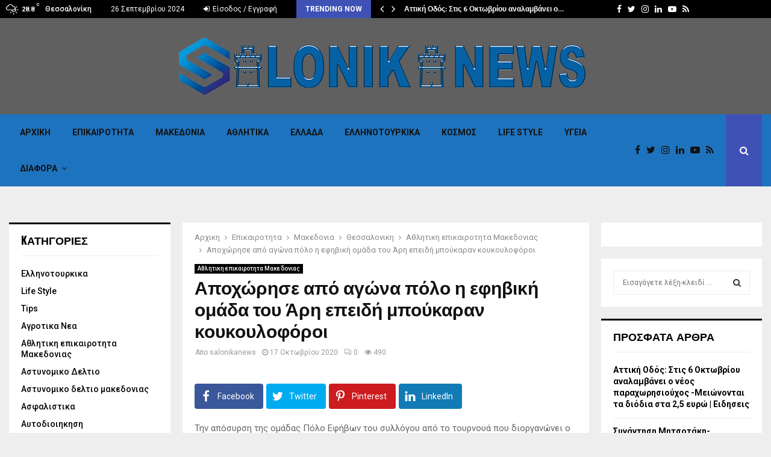

--- FILE ---
content_type: text/html; charset=UTF-8
request_url: https://salonikanews.gr/%CE%B1%CF%80%CE%BF%CF%87%CF%8E%CF%81%CE%B7%CF%83%CE%B5-%CE%B1%CF%80%CF%8C-%CE%B1%CE%B3%CF%8E%CE%BD%CE%B1-%CF%80%CF%8C%CE%BB%CE%BF-%CE%B7-%CE%B5%CF%86%CE%B7%CE%B2%CE%B9%CE%BA%CE%AE-%CE%BF%CE%BC%CE%AC/
body_size: 19211
content:
<!DOCTYPE html>
<html lang="el" prefix="og: http://ogp.me/ns#">
<head>
	<meta charset="UTF-8">
		<meta name="viewport" content="width=device-width, initial-scale=1">
		<link rel="profile" href="https://gmpg.org/xfn/11">
	<title>Αποχώρησε από αγώνα πόλο η εφηβική ομάδα του Άρη επειδή μπούκαραν κουκουλοφόροι &#8211; SALONIKA NEWS</title>
<meta property="og:locale" content="el_GR" />
<meta property="og:type" content="article" />
<meta property="og:title" content="Αποχώρησε από αγώνα πόλο η εφηβική ομάδα του Άρη επειδή μπούκαραν κουκουλοφόροι" />
<meta property="og:description" content="Την απόσυρση της ομάδας Πόλο Εφήβων του συλλόγου από το τουρνουά που διοργανώνει ο Φοίβος Συκεών, ανακοίνωσε ο Α.Σ. Άρης. Όπως αναφέρει στην ανακοίνωση ο Ερασιτέχνης Άρης, εκείνη την ώρα ήταν σε εξέλιξη ο αγώνας με τον ΠΑΟΚ, περίπου 70 άτομα εισήλθαν στο Δημοτικό Κολυμβητήριο Ωραιοκάστρου, φορώντας κουκούλες, και άρχισαν" />
<meta property="og:url" content="https://salonikanews.gr/%ce%b1%cf%80%ce%bf%cf%87%cf%8e%cf%81%ce%b7%cf%83%ce%b5-%ce%b1%cf%80%cf%8c-%ce%b1%ce%b3%cf%8e%ce%bd%ce%b1-%cf%80%cf%8c%ce%bb%ce%bf-%ce%b7-%ce%b5%cf%86%ce%b7%ce%b2%ce%b9%ce%ba%ce%ae-%ce%bf%ce%bc%ce%ac/" />
<meta property="og:site_name" content="SALONIKA NEWS" />
<meta property="article:section" content="Αθλητικη επικαιροτητα Μακεδονιας" />
<meta property="article:published_time" content="2020-10-17T17:43:06+03:00" />
<meta property="og:image" content="https://salonikanews.gr/wp-content/uploads/2020/10/image-1-1838.jpg" />
<meta property="og:image:width" content="768" />
<meta property="og:image:height" content="470" />
<link rel='dns-prefetch' href='//fonts.googleapis.com' />
<link rel="alternate" type="application/rss+xml" title="Ροή RSS &raquo; SALONIKA NEWS" href="https://salonikanews.gr/feed/" />
<link rel="alternate" type="application/rss+xml" title="Ροή Σχολίων &raquo; SALONIKA NEWS" href="https://salonikanews.gr/comments/feed/" />
<link rel="alternate" type="application/rss+xml" title="Ροή Σχολίων Αποχώρησε από αγώνα πόλο η εφηβική ομάδα του Άρη επειδή μπούκαραν κουκουλοφόροι &raquo; SALONIKA NEWS" href="https://salonikanews.gr/%ce%b1%cf%80%ce%bf%cf%87%cf%8e%cf%81%ce%b7%cf%83%ce%b5-%ce%b1%cf%80%cf%8c-%ce%b1%ce%b3%cf%8e%ce%bd%ce%b1-%cf%80%cf%8c%ce%bb%ce%bf-%ce%b7-%ce%b5%cf%86%ce%b7%ce%b2%ce%b9%ce%ba%ce%ae-%ce%bf%ce%bc%ce%ac/feed/" />
<link rel='stylesheet' id='wp-block-library-css'  href='https://salonikanews.gr/wp-includes/css/dist/block-library/style.min.css?ver=5.5.15' type='text/css' media='all' />
<link rel='stylesheet' id='wp-block-library-theme-css'  href='https://salonikanews.gr/wp-includes/css/dist/block-library/theme.min.css?ver=5.5.15' type='text/css' media='all' />
<link rel='stylesheet' id='pencisc-css'  href='https://salonikanews.gr/wp-content/plugins/penci-framework/assets/css/single-shortcode.css?ver=5.5.15' type='text/css' media='all' />
<link rel='stylesheet' id='parent-style-css'  href='https://salonikanews.gr/wp-content/themes/pennews/style.css?ver=5.5.15' type='text/css' media='all' />
<link rel='stylesheet' id='penci-style-child-css'  href='https://salonikanews.gr/wp-content/themes/pennews-child/style.css?ver=1.0.0' type='text/css' media='all' />
<link rel='stylesheet' id='penci-font-awesome-css'  href='https://salonikanews.gr/wp-content/themes/pennews/css/font-awesome.min.css?ver=4.5.2' type='text/css' media='all' />
<link rel='stylesheet' id='penci-fonts-css'  href='//fonts.googleapis.com/css?family=Roboto%3A300%2C300italic%2C400%2C400italic%2C500%2C500italic%2C700%2C700italic%2C800%2C800italic%7CMukta+Vaani%3A300%2C300italic%2C400%2C400italic%2C500%2C500italic%2C700%2C700italic%2C800%2C800italic%7COswald%3A300%2C300italic%2C400%2C400italic%2C500%2C500italic%2C700%2C700italic%2C800%2C800italic%7CTeko%3A300%2C300italic%2C400%2C400italic%2C500%2C500italic%2C700%2C700italic%2C800%2C800italic%3A300%2C300italic%2C400%2C400italic%2C500%2C500italic%2C700%2C700italic%2C800%2C800italic%26subset%3Dcyrillic%2Ccyrillic-ext%2Cgreek%2Cgreek-ext%2Clatin-ext' type='text/css' media='all' />
<link rel='stylesheet' id='penci-style-css'  href='https://salonikanews.gr/wp-content/themes/pennews-child/style.css?ver=6.6.1' type='text/css' media='all' />
<style id='penci-style-inline-css' type='text/css'>
.penci-block-vc.style-title-13:not(.footer-widget).style-title-center .penci-block-heading {border-right: 10px solid transparent; border-left: 10px solid transparent; }.site-branding h1, .site-branding h2 {margin: 0;}.penci-schema-markup { display: none !important; }.penci-entry-media .twitter-video { max-width: none !important; margin: 0 !important; }.penci-entry-media .fb-video { margin-bottom: 0; }.penci-entry-media .post-format-meta > iframe { vertical-align: top; }.penci-single-style-6 .penci-entry-media-top.penci-video-format-dailymotion:after, .penci-single-style-6 .penci-entry-media-top.penci-video-format-facebook:after, .penci-single-style-6 .penci-entry-media-top.penci-video-format-vimeo:after, .penci-single-style-6 .penci-entry-media-top.penci-video-format-twitter:after, .penci-single-style-7 .penci-entry-media-top.penci-video-format-dailymotion:after, .penci-single-style-7 .penci-entry-media-top.penci-video-format-facebook:after, .penci-single-style-7 .penci-entry-media-top.penci-video-format-vimeo:after, .penci-single-style-7 .penci-entry-media-top.penci-video-format-twitter:after { content: none; } .penci-single-style-5 .penci-entry-media.penci-video-format-dailymotion:after, .penci-single-style-5 .penci-entry-media.penci-video-format-facebook:after, .penci-single-style-5 .penci-entry-media.penci-video-format-vimeo:after, .penci-single-style-5 .penci-entry-media.penci-video-format-twitter:after { content: none; }@media screen and (max-width: 960px) { .penci-insta-thumb ul.thumbnails.penci_col_5 li, .penci-insta-thumb ul.thumbnails.penci_col_6 li { width: 33.33% !important; } .penci-insta-thumb ul.thumbnails.penci_col_7 li, .penci-insta-thumb ul.thumbnails.penci_col_8 li, .penci-insta-thumb ul.thumbnails.penci_col_9 li, .penci-insta-thumb ul.thumbnails.penci_col_10 li { width: 25% !important; } }.site-header.header--s12 .penci-menu-toggle-wapper,.site-header.header--s12 .header__social-search { flex: 1; }.site-header.header--s5 .site-branding {  padding-right: 0;margin-right: 40px; }.penci-block_37 .penci_post-meta { padding-top: 8px; }.penci-block_37 .penci-post-excerpt + .penci_post-meta { padding-top: 0; }.penci-hide-text-votes { display: none; }.penci-usewr-review {  border-top: 1px solid #ececec; }.penci-review-score {top: 5px; position: relative; }.penci-social-counter.penci-social-counter--style-3 .penci-social__empty a, .penci-social-counter.penci-social-counter--style-4 .penci-social__empty a, .penci-social-counter.penci-social-counter--style-5 .penci-social__empty a, .penci-social-counter.penci-social-counter--style-6 .penci-social__empty a { display: flex; justify-content: center; align-items: center; }.penci-block-error { padding: 0 20px 20px; }@media screen and (min-width: 1240px){ .penci_dis_padding_bw .penci-content-main.penci-col-4:nth-child(3n+2) { padding-right: 15px; padding-left: 15px; }}.bos_searchbox_widget_class.penci-vc-column-1 #flexi_searchbox #b_searchboxInc .b_submitButton_wrapper{ padding-top: 10px; padding-bottom: 10px; }.mfp-image-holder .mfp-close, .mfp-iframe-holder .mfp-close { background: transparent; border-color: transparent; }@media screen and (min-width: 1240px){.single.two-sidebar .site-main .penci-container .widget-area-1 {width: 21.4%;}.single.two-sidebar .site-main .penci-container .widget-area-2{ width: 21.4%; }.single.two-sidebar .site-main .penci-container .penci-wide-content { width: 57.2%;max-width: 100%; }}@media screen and (min-width: 960px){.single.sidebar-left .site-main .penci-wide-content,.single.sidebar-right .site-main .penci-wide-content{width: 73%;max-width: 100%;}.single.sidebar-left .site-main .widget-area,.single.sidebar-right .site-main .widget-area{width: 27%;max-width: 100%;}}@media screen and (max-width: 1240px) and (min-width: 960px){.single.sidebar-left .site-main .penci-wide-content,.single.sidebar-right .site-main .penci-container__content,.single.two-sidebar .site-main .penci-wide-content { margin-left:0; width: 73%;}.single.two-sidebar .site-main .widget-area { width: 27%;}}@media screen and (min-width: 1430px){ .single .site-main > .penci-container, .single .site-main .penci-entry-media + .penci-container, .single .site-main .penci-entry-media .penci-container { max-width:1430px;margin-left: auto; margin-right: auto; } }
		.penci-ajax-search-results .ajax-loading:before,
		.show-search .show-search__content,
		div.bbp-template-notice, div.indicator-hint,	
		.widget select,select, pre,.wpb_text_column,
		.single .penci-content-post, .page .penci-content-post,
		.forum-archive .penci-content-post,
		.penci-block-vc,.penci-archive__content,.error404 .not-found,.ajax-loading:before{ background-color:#ffffff }
		.penci-block-vc.style-title-11:not(.footer-widget) .penci-block__title a,
		.penci-block-vc.style-title-11:not(.footer-widget) .penci-block__title span, 
		.penci-block-vc.style-title-11:not(.footer-widget) .penci-subcat-filter, 
		.penci-block-vc.style-title-11:not(.footer-widget) .penci-slider-nav{ background-color:#ffffff }.header__top, .header__bottom { background-color: #606060; }.site-header{ background-color:#1e73be; }.site-header{
			box-shadow: inset 0 -1px 0 #1e73be;
			-webkit-box-shadow: inset 0 -1px 0 #1e73be;
			-moz-box-shadow: inset 0 -1px 0 #1e73be;
		  }.site-header.header--s2:before, .site-header.header--s3:not(.header--s4):before, .site-header.header--s6:before{ background-color:#1e73be !important }.penci-header-mobile .penci-header-mobile_container{ background-color:#1e73be; }#main .widget .tagcloud a{ }#main .widget .tagcloud a:hover{}.site-footer{ background-color:#606060 ; }
</style>
<link rel='stylesheet' id='easy-social-share-buttons-subscribe-css'  href='https://salonikanews.gr/wp-content/plugins/easy-social-share-buttons3/assets/css/essb-subscribe.min.css?ver=7.0.1' type='text/css' media='all' />
<link rel='stylesheet' id='easy-social-share-buttons-css'  href='https://salonikanews.gr/wp-content/plugins/easy-social-share-buttons3/assets/css/easy-social-share-buttons.min.css?ver=7.0.1' type='text/css' media='all' />
<script type='text/javascript' src='https://salonikanews.gr/wp-includes/js/jquery/jquery.js?ver=1.12.4-wp' id='jquery-core-js'></script>
<link rel="EditURI" type="application/rsd+xml" title="RSD" href="https://salonikanews.gr/xmlrpc.php?rsd" />
<link rel="wlwmanifest" type="application/wlwmanifest+xml" href="https://salonikanews.gr/wp-includes/wlwmanifest.xml" /> 
<link rel='prev' title='ΠΑΟΚ: Χωρίς Καντουρί αλλά με Μουργκ' href='https://salonikanews.gr/%cf%80%ce%b1%ce%bf%ce%ba-%cf%87%cf%89%cf%81%ce%af%cf%82-%ce%ba%ce%b1%ce%bd%cf%84%ce%bf%cf%85%cf%81%ce%af-%ce%b1%ce%bb%ce%bb%ce%ac-%ce%bc%ce%b5-%ce%bc%ce%bf%cf%85%cf%81%ce%b3%ce%ba/' />
<link rel='next' title='Να τι θα συμβεί αν βάλετε μια φλούδα λεμονιού στο πλυντήριο πιάτων' href='https://salonikanews.gr/%ce%bd%ce%b1-%cf%84%ce%b9-%ce%b8%ce%b1-%cf%83%cf%85%ce%bc%ce%b2%ce%b5%ce%af-%ce%b1%ce%bd-%ce%b2%ce%ac%ce%bb%ce%b5%cf%84%ce%b5-%ce%bc%ce%b9%ce%b1-%cf%86%ce%bb%ce%bf%cf%8d%ce%b4%ce%b1-%ce%bb%ce%b5%ce%bc/' />
<meta name="generator" content="WordPress 5.5.15" />
<link rel="canonical" href="https://salonikanews.gr/%ce%b1%cf%80%ce%bf%cf%87%cf%8e%cf%81%ce%b7%cf%83%ce%b5-%ce%b1%cf%80%cf%8c-%ce%b1%ce%b3%cf%8e%ce%bd%ce%b1-%cf%80%cf%8c%ce%bb%ce%bf-%ce%b7-%ce%b5%cf%86%ce%b7%ce%b2%ce%b9%ce%ba%ce%ae-%ce%bf%ce%bc%ce%ac/" />
<link rel='shortlink' href='https://salonikanews.gr/?p=7035' />
<link rel="alternate" type="application/json+oembed" href="https://salonikanews.gr/wp-json/oembed/1.0/embed?url=https%3A%2F%2Fsalonikanews.gr%2F%25ce%25b1%25cf%2580%25ce%25bf%25cf%2587%25cf%258e%25cf%2581%25ce%25b7%25cf%2583%25ce%25b5-%25ce%25b1%25cf%2580%25cf%258c-%25ce%25b1%25ce%25b3%25cf%258e%25ce%25bd%25ce%25b1-%25cf%2580%25cf%258c%25ce%25bb%25ce%25bf-%25ce%25b7-%25ce%25b5%25cf%2586%25ce%25b7%25ce%25b2%25ce%25b9%25ce%25ba%25ce%25ae-%25ce%25bf%25ce%25bc%25ce%25ac%2F" />
<link rel="alternate" type="text/xml+oembed" href="https://salonikanews.gr/wp-json/oembed/1.0/embed?url=https%3A%2F%2Fsalonikanews.gr%2F%25ce%25b1%25cf%2580%25ce%25bf%25cf%2587%25cf%258e%25cf%2581%25ce%25b7%25cf%2583%25ce%25b5-%25ce%25b1%25cf%2580%25cf%258c-%25ce%25b1%25ce%25b3%25cf%258e%25ce%25bd%25ce%25b1-%25cf%2580%25cf%258c%25ce%25bb%25ce%25bf-%25ce%25b7-%25ce%25b5%25cf%2586%25ce%25b7%25ce%25b2%25ce%25b9%25ce%25ba%25ce%25ae-%25ce%25bf%25ce%25bc%25ce%25ac%2F&#038;format=xml" />
<script>
var portfolioDataJs = portfolioDataJs || [];
var penciBlocksArray=[];
var PENCILOCALCACHE = {};
		(function () {
				"use strict";
		
				PENCILOCALCACHE = {
					data: {},
					remove: function ( ajaxFilterItem ) {
						delete PENCILOCALCACHE.data[ajaxFilterItem];
					},
					exist: function ( ajaxFilterItem ) {
						return PENCILOCALCACHE.data.hasOwnProperty( ajaxFilterItem ) && PENCILOCALCACHE.data[ajaxFilterItem] !== null;
					},
					get: function ( ajaxFilterItem ) {
						return PENCILOCALCACHE.data[ajaxFilterItem];
					},
					set: function ( ajaxFilterItem, cachedData ) {
						PENCILOCALCACHE.remove( ajaxFilterItem );
						PENCILOCALCACHE.data[ajaxFilterItem] = cachedData;
					}
				};
			}
		)();function penciBlock() {
		    this.atts_json = '';
		    this.content = '';
		}</script>
<link rel="pingback" href="https://salonikanews.gr/xmlrpc.php"><script type="application/ld+json">{
    "@context": "http:\/\/schema.org\/",
    "@type": "organization",
    "@id": "#organization",
    "logo": {
        "@type": "ImageObject",
        "url": "https:\/\/salonikanews.gr\/wp-content\/uploads\/2020\/09\/SALONIKANEWS-logo.png"
    },
    "url": "https:\/\/salonikanews.gr\/",
    "name": "SALONIKA NEWS",
    "description": "THESSALOKIKI NEWS, \u03a4\u0391 \u039d\u0395\u0391 \u03a4\u0397\u03a3 \u0398\u0395\u03a3\u03a3\u0391\u039b\u039f\u039d\u0399\u039a\u0397\u03a3, THESSALONIKI TORA"
}</script><script type="application/ld+json">{
    "@context": "http:\/\/schema.org\/",
    "@type": "WebSite",
    "name": "SALONIKA NEWS",
    "alternateName": "THESSALOKIKI NEWS, \u03a4\u0391 \u039d\u0395\u0391 \u03a4\u0397\u03a3 \u0398\u0395\u03a3\u03a3\u0391\u039b\u039f\u039d\u0399\u039a\u0397\u03a3, THESSALONIKI TORA",
    "url": "https:\/\/salonikanews.gr\/"
}</script><script type="application/ld+json">{
    "@context": "http:\/\/schema.org\/",
    "@type": "WPSideBar",
    "name": "Sidebar Right",
    "alternateName": "Add widgets here to display them on blog and single",
    "url": "https:\/\/salonikanews.gr\/%CE%B1%CF%80%CE%BF%CF%87%CF%8E%CF%81%CE%B7%CF%83%CE%B5-%CE%B1%CF%80%CF%8C-%CE%B1%CE%B3%CF%8E%CE%BD%CE%B1-%CF%80%CF%8C%CE%BB%CE%BF-%CE%B7-%CE%B5%CF%86%CE%B7%CE%B2%CE%B9%CE%BA%CE%AE-%CE%BF%CE%BC%CE%AC"
}</script><script type="application/ld+json">{
    "@context": "http:\/\/schema.org\/",
    "@type": "WPSideBar",
    "name": "Sidebar Left",
    "alternateName": "Add widgets here to display them on page",
    "url": "https:\/\/salonikanews.gr\/%CE%B1%CF%80%CE%BF%CF%87%CF%8E%CF%81%CE%B7%CF%83%CE%B5-%CE%B1%CF%80%CF%8C-%CE%B1%CE%B3%CF%8E%CE%BD%CE%B1-%CF%80%CF%8C%CE%BB%CE%BF-%CE%B7-%CE%B5%CF%86%CE%B7%CE%B2%CE%B9%CE%BA%CE%AE-%CE%BF%CE%BC%CE%AC"
}</script><script type="application/ld+json">{
    "@context": "http:\/\/schema.org\/",
    "@type": "BlogPosting",
    "headline": "\u0391\u03c0\u03bf\u03c7\u03ce\u03c1\u03b7\u03c3\u03b5 \u03b1\u03c0\u03cc \u03b1\u03b3\u03ce\u03bd\u03b1 \u03c0\u03cc\u03bb\u03bf \u03b7 \u03b5\u03c6\u03b7\u03b2\u03b9\u03ba\u03ae \u03bf\u03bc\u03ac\u03b4\u03b1 \u03c4\u03bf\u03c5 \u0386\u03c1\u03b7 \u03b5\u03c0\u03b5\u03b9\u03b4\u03ae \u03bc\u03c0\u03bf\u03cd\u03ba\u03b1\u03c1\u03b1\u03bd \u03ba\u03bf\u03c5\u03ba\u03bf\u03c5\u03bb\u03bf\u03c6\u03cc\u03c1\u03bf\u03b9",
    "description": "\u03a4\u03b7\u03bd \u03b1\u03c0\u03cc\u03c3\u03c5\u03c1\u03c3\u03b7 \u03c4\u03b7\u03c2 \u03bf\u03bc\u03ac\u03b4\u03b1\u03c2 \u03a0\u03cc\u03bb\u03bf \u0395\u03c6\u03ae\u03b2\u03c9\u03bd \u03c4\u03bf\u03c5 \u03c3\u03c5\u03bb\u03bb\u03cc\u03b3\u03bf\u03c5 \u03b1\u03c0\u03cc \u03c4\u03bf \u03c4\u03bf\u03c5\u03c1\u03bd\u03bf\u03c5\u03ac \u03c0\u03bf\u03c5 \u03b4\u03b9\u03bf\u03c1\u03b3\u03b1\u03bd\u03ce\u03bd\u03b5\u03b9 \u03bf \u03a6\u03bf\u03af\u03b2\u03bf\u03c2 \u03a3\u03c5\u03ba\u03b5\u03ce\u03bd, \u03b1\u03bd\u03b1\u03ba\u03bf\u03af\u03bd\u03c9\u03c3\u03b5 \u03bf \u0391.\u03a3. \u0386\u03c1\u03b7\u03c2. \u038c\u03c0\u03c9\u03c2 \u03b1\u03bd\u03b1\u03c6\u03ad\u03c1\u03b5\u03b9 \u03c3\u03c4\u03b7\u03bd \u03b1\u03bd\u03b1\u03ba\u03bf\u03af\u03bd\u03c9\u03c3\u03b7 \u03bf \u0395\u03c1\u03b1\u03c3\u03b9\u03c4\u03ad\u03c7\u03bd\u03b7\u03c2 \u0386\u03c1\u03b7\u03c2, \u03b5\u03ba\u03b5\u03af\u03bd\u03b7 \u03c4\u03b7\u03bd \u03ce\u03c1\u03b1 \u03ae\u03c4\u03b1\u03bd \u03c3\u03b5 \u03b5\u03be\u03ad\u03bb\u03b9\u03be\u03b7 \u03bf \u03b1\u03b3\u03ce\u03bd\u03b1\u03c2 \u03bc\u03b5 \u03c4\u03bf\u03bd \u03a0\u0391\u039f\u039a, \u03c0\u03b5\u03c1\u03af\u03c0\u03bf\u03c5 70 \u03ac\u03c4\u03bf\u03bc\u03b1 \u03b5\u03b9\u03c3\u03ae\u03bb\u03b8\u03b1\u03bd \u03c3\u03c4\u03bf \u0394\u03b7\u03bc\u03bf\u03c4\u03b9\u03ba\u03cc \u039a\u03bf\u03bb\u03c5\u03bc\u03b2\u03b7\u03c4\u03ae\u03c1\u03b9\u03bf \u03a9\u03c1\u03b1\u03b9\u03bf\u03ba\u03ac\u03c3\u03c4\u03c1\u03bf\u03c5, \u03c6\u03bf\u03c1\u03ce\u03bd\u03c4\u03b1\u03c2 \u03ba\u03bf\u03c5\u03ba\u03bf\u03cd\u03bb\u03b5\u03c2, \u03ba\u03b1\u03b9 \u03ac\u03c1\u03c7\u03b9\u03c3\u03b1\u03bd...",
    "datePublished": "2020-10-17",
    "datemodified": "2020-10-17",
    "mainEntityOfPage": "https:\/\/salonikanews.gr\/%ce%b1%cf%80%ce%bf%cf%87%cf%8e%cf%81%ce%b7%cf%83%ce%b5-%ce%b1%cf%80%cf%8c-%ce%b1%ce%b3%cf%8e%ce%bd%ce%b1-%cf%80%cf%8c%ce%bb%ce%bf-%ce%b7-%ce%b5%cf%86%ce%b7%ce%b2%ce%b9%ce%ba%ce%ae-%ce%bf%ce%bc%ce%ac\/",
    "image": {
        "@type": "ImageObject",
        "url": "https:\/\/salonikanews.gr\/wp-content\/uploads\/2020\/10\/image-1-1838.jpg",
        "width": 768,
        "height": 470
    },
    "publisher": {
        "@type": "Organization",
        "name": "SALONIKA NEWS",
        "logo": {
            "@type": "ImageObject",
            "url": "https:\/\/salonikanews.gr\/wp-content\/uploads\/2020\/09\/SALONIKANEWS-logo.png"
        }
    },
    "author": {
        "@type": "Person",
        "@id": "#person-salonikanews",
        "name": "salonikanews"
    }
}</script><meta property="fb:app_id" content="348280475330978"><style type="text/css">.recentcomments a{display:inline !important;padding:0 !important;margin:0 !important;}</style><meta name="generator" content="Powered by WPBakery Page Builder - drag and drop page builder for WordPress."/>
<link rel="icon" href="https://salonikanews.gr/wp-content/uploads/2020/09/favicon-150x150.png" sizes="32x32" />
<link rel="icon" href="https://salonikanews.gr/wp-content/uploads/2020/09/favicon-280x280.png" sizes="192x192" />
<link rel="apple-touch-icon" href="https://salonikanews.gr/wp-content/uploads/2020/09/favicon-280x280.png" />
<meta name="msapplication-TileImage" content="https://salonikanews.gr/wp-content/uploads/2020/09/favicon-280x280.png" />
<noscript><style> .wpb_animate_when_almost_visible { opacity: 1; }</style></noscript>	<style>
		a.custom-button.pencisc-button {
			background: transparent;
			color: #D3347B;
			border: 2px solid #D3347B;
			line-height: 36px;
			padding: 0 20px;
			font-size: 14px;
			font-weight: bold;
		}
		a.custom-button.pencisc-button:hover {
			background: #D3347B;
			color: #fff;
			border: 2px solid #D3347B;
		}
		a.custom-button.pencisc-button.pencisc-small {
			line-height: 28px;
			font-size: 12px;
		}
		a.custom-button.pencisc-button.pencisc-large {
			line-height: 46px;
			font-size: 18px;
		}
	</style>
</head>

<body data-rsssl=1 class="post-template-default single single-post postid-7035 single-format-standard wp-custom-logo header-sticky penci_enable_ajaxsearch penci_sticky_content_sidebar two-sidebar penci-single-style-9 wpb-js-composer js-comp-ver-6.4.1 vc_responsive">

<div id="page" class="site">
	<div class="penci-topbar clearfix style-3">
	<div class="penci-topbar_container topbar-width-default">

					<div class="penci-topbar__left">
						<div class="topbar_item topbar_weather">
			<i class="penci-weather-icons wi wi-day-cloudy-high"></i>
			<div class="penci-weather-now">
				<span class="penci-weather-degrees">28.8</span>
				<span class="penci-weather-unit">C</span>
			</div>
			<div class="penci-weather-location">
				<div class="penci-weather-city">Θεσσαλονίκη</div>
			</div>
		</div>
		<div class="topbar_item topbar_date">
	26 Σεπτεμβρίου 2024</div>
<div class="topbar_item topbar__menu topbar__logout_login"><ul class="topbar__login">
			<li class="menu-item login login-popup"><a href="#login-form"><i class="fa fa-sign-in"></i> Είσοδος / Εγγραφή</a></li>
		</ul></div>			<div id="penci-popup-login" class="penci-popup-login-register penci-popup-login">
			<div class="penci-login-container">
				<h4 class="title">Login</h4>
				<div class="penci-login">
					
		<form name="loginform" id="loginform" action="https://salonikanews.gr/wp-login.php" method="post">
			
			<p class="login-username">
				<label for="penci_login">Username or email</label>
				<input type="text" name="log" id="penci_login" class="input" value="" size="20" />
			</p>
			<p class="login-password">
				<label for="penci_pass">Password</label>
				<input type="password" name="pwd" id="penci_pass" class="input" value="" size="20" />
			</p>
			
			<p class="login-remember"><label><input name="rememberme" type="checkbox" id="rememberme" value="forever" /> Κρατήστε με συνδεδεμένο μέχρι να αποσυνδεθώ</label></p>
			<p class="login-submit">
				<input type="submit" name="wp-submit" id="wp-submit" class="button button-primary" value="Συνδεθείτε στο λογαριασμό σας" />
				<input type="hidden" name="redirect_to" value="https://salonikanews.gr" />
			</p>
			
		</form>					<a class="penci-lostpassword" href="https://salonikanews.gr/wp-login.php?action=lostpassword">Ξεχάσατε τον κωδικό σας;</a>
				</div>
								<a class="close-popup form" href="#">X</a>
				<div class="penci-loader-effect penci-loading-animation-9"> <div class="penci-loading-circle"> <div class="penci-loading-circle1 penci-loading-circle-inner"></div> <div class="penci-loading-circle2 penci-loading-circle-inner"></div> <div class="penci-loading-circle3 penci-loading-circle-inner"></div> <div class="penci-loading-circle4 penci-loading-circle-inner"></div> <div class="penci-loading-circle5 penci-loading-circle-inner"></div> <div class="penci-loading-circle6 penci-loading-circle-inner"></div> <div class="penci-loading-circle7 penci-loading-circle-inner"></div> <div class="penci-loading-circle8 penci-loading-circle-inner"></div> <div class="penci-loading-circle9 penci-loading-circle-inner"></div> <div class="penci-loading-circle10 penci-loading-circle-inner"></div> <div class="penci-loading-circle11 penci-loading-circle-inner"></div> <div class="penci-loading-circle12 penci-loading-circle-inner"></div> </div> </div>			</div>
		</div>
		<div id="penci-popup-register" class="penci-popup-login-register penci-popup-register">
			<div class="penci-login-container">
				<h4 class="title">Register</h4>
				<div class="penci-login">
					<form name="form" id="registration" action="https://salonikanews.gr/wp-login.php?action=register" method="post" novalidate="novalidate">
						<input type="hidden" name="_wpnonce" value="4359cf0b5a">
						<div class="first-last">
							<div class="register-input">
								<input class="penci_first_name" name="penci_first_name" type="text" placeholder="Ονομα"/>
							</div>
							<div class="register-input">
								<input class="penci_last_name" name="penci_last_name" type="text" placeholder="Επίθετο"/>
							</div>
						</div>
						<div class="register-input">
							<input class="penci_user_name" name="penci_user_name" type="text" placeholder="Όνομα χρήστη"/>
						</div>
						<div class="register-input">
							<input class="penci_user_email" name="penci_user_email" type="email" placeholder="Διεύθυνση ηλεκτρονικού ταχυδρομείου"/>
						</div>
						<div class="register-input">
							<input class="penci_user_pass" name="penci_user_pass" type="password" placeholder="Κωδικός πρόσβασης"/>
						</div>
						<div class="register-input">
							<input class="penci_user_pass_confirm" name="penci_user_pass_confirm" type="password" placeholder="Επιβεβαίωση Κωδικού"/>
						</div>
												<div class="register-input">
							<input type="submit" name="penci_submit" class="button" value="Sign up new account"/>
						</div>
						<div class="register-input login login-popup">
							Have an account?<a href="#login">Login here</a>
						</div>
						<a class="close-popup form" href="#">X</a>
					</form>
				</div>
				<div class="penci-loader-effect penci-loading-animation-9"> <div class="penci-loading-circle"> <div class="penci-loading-circle1 penci-loading-circle-inner"></div> <div class="penci-loading-circle2 penci-loading-circle-inner"></div> <div class="penci-loading-circle3 penci-loading-circle-inner"></div> <div class="penci-loading-circle4 penci-loading-circle-inner"></div> <div class="penci-loading-circle5 penci-loading-circle-inner"></div> <div class="penci-loading-circle6 penci-loading-circle-inner"></div> <div class="penci-loading-circle7 penci-loading-circle-inner"></div> <div class="penci-loading-circle8 penci-loading-circle-inner"></div> <div class="penci-loading-circle9 penci-loading-circle-inner"></div> <div class="penci-loading-circle10 penci-loading-circle-inner"></div> <div class="penci-loading-circle11 penci-loading-circle-inner"></div> <div class="penci-loading-circle12 penci-loading-circle-inner"></div> </div> </div>			</div>
		</div>
	<div class="topbar_item topbar__trending penci-block-vc"><span class="headline-title">Trending now</span>	<span class="penci-trending-nav ">
		<a class="penci-slider-prev" href="#"><i class="fa fa-angle-left"></i></a>
		<a class="penci-slider-next" href="#"><i class="fa fa-angle-right"></i></a>
	</span>
<div class="penci-owl-carousel-slider" data-items="1" data-auto="0" data-autotime="4000" data-speed="400" data-loop="0" data-dots="0" data-nav="0" data-autowidth="0" data-vertical="1"><h3 class="penci__post-title entry-title"><a href="https://salonikanews.gr/%ce%b1%cf%84%cf%84%ce%b9%ce%ba%ce%ae-%ce%bf%ce%b4%cf%8c%cf%82-%cf%83%cf%84%ce%b9%cf%82-6-%ce%bf%ce%ba%cf%84%cf%89%ce%b2%cf%81%ce%af%ce%bf%cf%85-%ce%b1%ce%bd%ce%b1%ce%bb%ce%b1%ce%bc%ce%b2%ce%ac%ce%bd/">Αττική Οδός: Στις 6 Οκτωβρίου αναλαμβάνει ο&hellip;</a></h3><h3 class="penci__post-title entry-title"><a href="https://salonikanews.gr/%cf%83%cf%85%ce%bd%ce%ac%ce%bd%cf%84%ce%b7%cf%83%ce%b7-%ce%bc%ce%b7%cf%84%cf%83%ce%bf%cf%84%ce%ac%ce%ba%ce%b7-%ce%b5%cf%81%ce%bd%cf%84%ce%bf%ce%b3%ce%ac%ce%bd-%ce%bf%ce%b9-%ce%b8%ce%b1%ce%bb%ce%ac/">Συνάντηση Μητσοτάκη-Ερντογάν: Οι θαλάσσιες ζώνες, το Κυπριακό&hellip;</a></h3><h3 class="penci__post-title entry-title"><a href="https://salonikanews.gr/3-%ce%b5%cf%8d%ce%ba%ce%bf%ce%bb%ce%b5%cf%82-%cf%83%cf%85%ce%bd%cf%84%ce%b1%ce%b3%ce%ad%cf%82-%ce%b3%ce%b9%ce%b1-%ce%ba%ce%ad%ce%b9%ce%ba-%ce%bc%cf%8c%ce%bd%ce%bf-%ce%bc%ce%b5-%cf%84%cf%81%ce%af%ce%b1/">3 εύκολες συνταγές για κέικ μόνο με&hellip;</a></h3><h3 class="penci__post-title entry-title"><a href="https://salonikanews.gr/%ce%b7-%ce%b5%cf%80%ce%b9%ce%bc%ce%bf%ce%bd%ce%ae-%ce%bc%ce%b7%cf%84%cf%83%ce%bf%cf%84%ce%ac%ce%ba%ce%b7-%cf%83%cf%84%ce%b7-%cf%83%cf%87%ce%ad%cf%83%ce%b7-%ce%bc%ce%b5-%ce%bd%ce%b5%cf%84%ce%b1/">«Η επιμονή Μητσοτάκη στη σχέση με Νετανιάχου&hellip;</a></h3><h3 class="penci__post-title entry-title"><a href="https://salonikanews.gr/%cf%84%ce%bf-%ce%b4%ce%b7%ce%bc%cf%8c%cf%83%ce%b9%ce%bf-%ce%b8%ce%b1-%ce%b1%cf%80%ce%b1%ce%bd%cf%84%ce%ac-%cf%85%cf%80%ce%bf%cf%87%cf%81%ce%b5%cf%89%cf%84%ce%b9%ce%ba%ce%ac-%cf%83%cf%84%ce%bf%cf%85/">Το Δημόσιο θα απαντά υποχρεωτικά στους πολίτες</a></h3><h3 class="penci__post-title entry-title"><a href="https://salonikanews.gr/%ce%ad%ce%bd%ce%b1%cf%82-%cf%80%ce%b1%cf%80%ce%ac%cf%82-%ce%b1%cf%81%ce%b9%cf%83%cf%84%ce%bf%cf%8d%cf%87%ce%bf%cf%82-%cf%83%cf%84%ce%b9%cf%82-%cf%80%ce%b1%ce%bd%ce%b5%ce%bb%ce%bb%ce%ae%ce%bd%ce%b9/">Ένας παπάς αριστούχος στις Πανελλήνιες εξετάσεις! –&hellip;</a></h3><h3 class="penci__post-title entry-title"><a href="https://salonikanews.gr/%ce%b7-%ce%bf%cf%83%ce%b9%ce%b1%ce%ba%ce%ae-%ce%ba%ce%bf%ce%af%ce%bc%ce%b7%cf%83%ce%b7-%cf%84%ce%bf%cf%85-%cf%80%ce%b1%cf%80%ce%b1-%cf%84%cf%8d%cf%87%cf%89%ce%bd%ce%b1-%cf%84%ce%bf%cf%85-%cf%81-2/">Η οσιακή κοίμηση του παπα Τύχωνα του&hellip;</a></h3><h3 class="penci__post-title entry-title"><a href="https://salonikanews.gr/%ce%bc%ce%b7%cf%84%cf%83%ce%bf%cf%84%ce%ac%ce%ba%ce%b7%cf%82-%cf%83%cf%85%ce%bd%ce%ac%ce%bd%cf%84%ce%b7%cf%83%ce%b7-%ce%bc%ce%b5-%cf%84%ce%bf%ce%bd-%cf%80%cf%81%ce%af%ce%b3%ce%ba%ce%b9%cf%80%ce%b1/">Μητσοτάκης: Συνάντηση με τον πρίγκιπα διάδοχο του&hellip;</a></h3><h3 class="penci__post-title entry-title"><a href="https://salonikanews.gr/%ce%b3%ce%b9%ce%b1-%ce%bd%ce%b1-%cf%83%ce%b7%ce%ba%cf%8e%cf%83%ce%b5%ce%b9-%cf%87%ce%ad%cf%81%ce%b9-%ce%af%cf%83%cf%89%cf%82-%cf%84%ce%bf%ce%bd-%ce%ad%cf%80%ce%bd%ce%b9%ce%b3%ce%b5-%ce%b7/">«Για να σηκώσει χέρι, ίσως τον έπνιγε&hellip;</a></h3><h3 class="penci__post-title entry-title"><a href="https://salonikanews.gr/%ce%b1%ce%bd%cf%84%ce%b9%ce%b4%ce%ae%ce%bc%ce%b1%cf%81%cf%87%ce%bf%cf%82-%cf%86%ce%bb%cf%8e%cf%81%ce%b9%ce%bd%ce%b1%cf%82-%ce%bf-%ce%bd%ce%b5%ce%ba%cf%81%cf%8c%cf%82-%ce%bf%ce%b4%ce%b7%ce%b3%cf%8c/">Αντιδήμαρχος Φλώρινας ο νεκρός οδηγός του τροχαίου&hellip;</a></h3></div></div>			</div>
			<div class="penci-topbar__right">
				<div class="topbar_item topbar__social-media">
	<a class="social-media-item socail_media__facebook" target="_blank" href="https://www.facebook.com/Salonikanews.gr/" title="Facebook" rel="noopener"><span class="socail-media-item__content"><i class="fa fa-facebook"></i><span class="social_title screen-reader-text">Facebook</span></span></a><a class="social-media-item socail_media__twitter" target="_blank" href="https://twitter.com/tedpap22731" title="Twitter" rel="noopener"><span class="socail-media-item__content"><i class="fa fa-twitter"></i><span class="social_title screen-reader-text">Twitter</span></span></a><a class="social-media-item socail_media__instagram" target="_blank" href="https://www.instagram.com/theodoros.pap/?fbclid=IwAR23UfEF59nG_Gyi3Atcr43T5q-5v8lRwamPT7mi_E0PTKWCSKbGjrr4sZA" title="Instagram" rel="noopener"><span class="socail-media-item__content"><i class="fa fa-instagram"></i><span class="social_title screen-reader-text">Instagram</span></span></a><a class="social-media-item socail_media__linkedin" target="_blank" href="https://www.linkedin.com/in/theodoros-papadopoulos-4883878b/?fbclid=IwAR2zFRhxajdGkyIQaBMAXLjUcHXhTlWioscnob-PT21-HYExbHvRg3qv1Eg" title="Linkedin" rel="noopener"><span class="socail-media-item__content"><i class="fa fa-linkedin"></i><span class="social_title screen-reader-text">Linkedin</span></span></a><a class="social-media-item socail_media__youtube" target="_blank" href="https://www.youtube.com/channel/UCOE1OF_Gxj2w0JoJfUEoLww/videos" title="Youtube" rel="noopener"><span class="socail-media-item__content"><i class="fa fa-youtube-play"></i><span class="social_title screen-reader-text">Youtube</span></span></a><a class="social-media-item socail_media__rss" target="_blank" href="#" title="Rss" rel="noopener"><span class="socail-media-item__content"><i class="fa fa-rss"></i><span class="social_title screen-reader-text">Rss</span></span></a></div>


			</div>
			</div>
</div>
<div class="site-header-wrapper"><div class="header__top header--s3 customizer-width">
	<div class="penci-container-fluid">
		
<div class="site-branding">
	
		<h2><a href="https://salonikanews.gr/" class="custom-logo-link" rel="home"><img width="700" height="100" src="https://salonikanews.gr/wp-content/uploads/2020/09/SALONIKANEWS-logo.png" class="custom-logo" alt="SALONIKA NEWS" loading="lazy" srcset="https://salonikanews.gr/wp-content/uploads/2020/09/SALONIKANEWS-logo.png 700w, https://salonikanews.gr/wp-content/uploads/2020/09/SALONIKANEWS-logo-300x43.png 300w, https://salonikanews.gr/wp-content/uploads/2020/09/SALONIKANEWS-logo-585x84.png 585w" sizes="(max-width: 700px) 100vw, 700px" /></a></h2>
				</div><!-- .site-branding -->
	</div>
</div>
	<header id="masthead" class="site-header site-header__main header--s3" data-height="80" itemscope="itemscope" itemtype="http://schema.org/WPHeader">
	<div class="penci-container-fluid header-content__container">
		<nav id="site-navigation" class="main-navigation pencimn-slide_down" itemscope itemtype="http://schema.org/SiteNavigationElement">
	<ul id="menu-primary" class="menu"><li id="menu-item-108" class="menu-item menu-item-type-custom menu-item-object-custom menu-item-home menu-item-108"><a href="https://salonikanews.gr/" itemprop="url">Αρχικη</a></li>
<li id="menu-item-61" class="menu-item menu-item-type-taxonomy menu-item-object-category current-post-ancestor menu-item-61"><a href="https://salonikanews.gr/category/%ce%b5%cf%80%ce%b9%ce%ba%ce%b1%ce%b9%cf%81%ce%bf%cf%84%ce%b7%cf%84%ce%b1/" itemprop="url">Επικαιροτητα</a></li>
<li id="menu-item-898" class="menu-item menu-item-type-taxonomy menu-item-object-category current-post-ancestor menu-item-898"><a href="https://salonikanews.gr/category/%ce%b5%cf%80%ce%b9%ce%ba%ce%b1%ce%b9%cf%81%ce%bf%cf%84%ce%b7%cf%84%ce%b1/%ce%bc%ce%b1%ce%ba%ce%b5%ce%b4%ce%bf%ce%bd%ce%b9%ce%b1/" itemprop="url">Μακεδονια</a></li>
<li id="menu-item-656" class="menu-item menu-item-type-taxonomy menu-item-object-category current-post-ancestor current-menu-parent current-post-parent menu-item-656"><a href="https://salonikanews.gr/category/%ce%b5%cf%80%ce%b9%ce%ba%ce%b1%ce%b9%cf%81%ce%bf%cf%84%ce%b7%cf%84%ce%b1/%ce%bc%ce%b1%ce%ba%ce%b5%ce%b4%ce%bf%ce%bd%ce%b9%ce%b1/%ce%b8%ce%b5%cf%83%cf%83%ce%b1%ce%bb%ce%bf%ce%bd%ce%b9%ce%ba%ce%b7/%ce%b1%ce%b8%ce%bb%ce%b7%cf%84%ce%b9%ce%ba%ce%b7-%ce%b5%cf%80%ce%b9%ce%ba%ce%b1%ce%b9%cf%81%ce%bf%cf%84%ce%b7%cf%84%ce%b1/" itemprop="url">Αθλητικα</a></li>
<li id="menu-item-57" class="menu-item menu-item-type-taxonomy menu-item-object-category menu-item-57"><a href="https://salonikanews.gr/category/ellada/" itemprop="url">Ελλαδα</a></li>
<li id="menu-item-59" class="menu-item menu-item-type-taxonomy menu-item-object-category menu-item-59"><a href="https://salonikanews.gr/category/e%ce%bb%ce%bb%ce%b7%ce%bd%ce%bf%cf%84%ce%bf%cf%85%cf%81%ce%ba%ce%b9%ce%b1/" itemprop="url">Eλληνοτουρκικα</a></li>
<li id="menu-item-52" class="menu-item menu-item-type-taxonomy menu-item-object-category menu-item-52"><a href="https://salonikanews.gr/category/kosmos/" itemprop="url">Κόσμος</a></li>
<li id="menu-item-58" class="menu-item menu-item-type-taxonomy menu-item-object-category menu-item-58"><a href="https://salonikanews.gr/category/life-style/" itemprop="url">Life Style</a></li>
<li id="menu-item-55" class="menu-item menu-item-type-taxonomy menu-item-object-category menu-item-55"><a href="https://salonikanews.gr/category/%ce%b7-%cf%85%ce%b3%ce%b5%ce%b9%ce%b1-%ce%bc%ce%b1%cf%82/ygeia/" itemprop="url">Υγεια</a></li>
<li id="menu-item-109" class="menu-item menu-item-type-taxonomy menu-item-object-category menu-item-has-children menu-item-109"><a href="https://salonikanews.gr/category/diafora/" itemprop="url">Διαφορα</a>
<ul class="sub-menu">
	<li id="menu-item-62" class="menu-item menu-item-type-taxonomy menu-item-object-category menu-item-62"><a href="https://salonikanews.gr/category/agrotikanea/" itemprop="url">Αγροτικα Νεα</a></li>
	<li id="menu-item-53" class="menu-item menu-item-type-taxonomy menu-item-object-category menu-item-53"><a href="https://salonikanews.gr/category/ellada/oikonomika/%ce%b5%cf%81%ce%b3%ce%b1%cf%83%ce%b9%ce%b1%ce%ba%ce%b1/" itemprop="url">Εργασιακα</a></li>
	<li id="menu-item-60" class="menu-item menu-item-type-taxonomy menu-item-object-category menu-item-60"><a href="https://salonikanews.gr/category/syntages/" itemprop="url">Συνταγες</a></li>
	<li id="menu-item-54" class="menu-item menu-item-type-taxonomy menu-item-object-category menu-item-54"><a href="https://salonikanews.gr/category/orthodoxia/" itemprop="url">Ορθοδοξια</a></li>
</ul>
</li>
</ul>
</nav><!-- #site-navigation -->
		<div class="header__social-search">
				<div class="header__search" id="top-search">
			<a class="search-click"><i class="fa fa-search"></i></a>
			<div class="show-search">
	<div class="show-search__content">
		<form method="get" class="search-form" action="https://salonikanews.gr/">
			<label>
				<span class="screen-reader-text">Search for:</span>

								<input id="penci-header-search" type="search" class="search-field" placeholder="Εισαγάγετε λέξη-κλειδί ..." value="" name="s" autocomplete="off">
			</label>
			<button type="submit" class="search-submit">
				<i class="fa fa-search"></i>
				<span class="screen-reader-text">Search</span>
			</button>
		</form>
		<div class="penci-ajax-search-results">
			<div id="penci-ajax-search-results-wrapper" class="penci-ajax-search-results-wrapper"></div>
		</div>
	</div>
</div>		</div>
	
			<div class="header__social-media">
			<div class="header__content-social-media">

			<a class="social-media-item socail_media__facebook" target="_blank" href="https://www.facebook.com/Salonikanews.gr/" title="Facebook" rel="noopener"><span class="socail-media-item__content"><i class="fa fa-facebook"></i><span class="social_title screen-reader-text">Facebook</span></span></a><a class="social-media-item socail_media__twitter" target="_blank" href="https://twitter.com/tedpap22731" title="Twitter" rel="noopener"><span class="socail-media-item__content"><i class="fa fa-twitter"></i><span class="social_title screen-reader-text">Twitter</span></span></a><a class="social-media-item socail_media__instagram" target="_blank" href="https://www.instagram.com/theodoros.pap/?fbclid=IwAR23UfEF59nG_Gyi3Atcr43T5q-5v8lRwamPT7mi_E0PTKWCSKbGjrr4sZA" title="Instagram" rel="noopener"><span class="socail-media-item__content"><i class="fa fa-instagram"></i><span class="social_title screen-reader-text">Instagram</span></span></a><a class="social-media-item socail_media__linkedin" target="_blank" href="https://www.linkedin.com/in/theodoros-papadopoulos-4883878b/?fbclid=IwAR2zFRhxajdGkyIQaBMAXLjUcHXhTlWioscnob-PT21-HYExbHvRg3qv1Eg" title="Linkedin" rel="noopener"><span class="socail-media-item__content"><i class="fa fa-linkedin"></i><span class="social_title screen-reader-text">Linkedin</span></span></a><a class="social-media-item socail_media__youtube" target="_blank" href="https://www.youtube.com/channel/UCOE1OF_Gxj2w0JoJfUEoLww/videos" title="Youtube" rel="noopener"><span class="socail-media-item__content"><i class="fa fa-youtube-play"></i><span class="social_title screen-reader-text">Youtube</span></span></a><a class="social-media-item socail_media__rss" target="_blank" href="#" title="Rss" rel="noopener"><span class="socail-media-item__content"><i class="fa fa-rss"></i><span class="social_title screen-reader-text">Rss</span></span></a>						</div>
		</div>
	
</div>

	</div>
</header><!-- #masthead -->
</div><div class="penci-header-mobile" >
	<div class="penci-header-mobile_container">
        <button class="menu-toggle navbar-toggle" aria-expanded="false"><span class="screen-reader-text">Primary Menu</span><i class="fa fa-bars"></i></button>
										<div class="site-branding"> <a href="https://salonikanews.gr/" class="custom-logo-link logo_header_mobile"><img src="https://salonikanews.gr/wp-content/uploads/2020/09/SALONIKANEWS-logo.png" alt="SALONIKA NEWS"/></a></div>
								<div class="header__search-mobile header__search" id="top-search-mobile">
				<a class="search-click"><i class="fa fa-search"></i></a>
				<div class="show-search">
					<div class="show-search__content">
						<form method="get" class="search-form" action="https://salonikanews.gr/">
							<label>
								<span class="screen-reader-text">Search for:</span>
																<input  type="text" id="penci-search-field-mobile" class="search-field penci-search-field-mobile" placeholder="Εισαγάγετε λέξη-κλειδί ..." value="" name="s" autocomplete="off">
							</label>
							<button type="submit" class="search-submit">
								<i class="fa fa-search"></i>
								<span class="screen-reader-text">Search</span>
							</button>
						</form>
						<div class="penci-ajax-search-results">
							<div class="penci-ajax-search-results-wrapper"></div>
							<div class="penci-loader-effect penci-loading-animation-9"> <div class="penci-loading-circle"> <div class="penci-loading-circle1 penci-loading-circle-inner"></div> <div class="penci-loading-circle2 penci-loading-circle-inner"></div> <div class="penci-loading-circle3 penci-loading-circle-inner"></div> <div class="penci-loading-circle4 penci-loading-circle-inner"></div> <div class="penci-loading-circle5 penci-loading-circle-inner"></div> <div class="penci-loading-circle6 penci-loading-circle-inner"></div> <div class="penci-loading-circle7 penci-loading-circle-inner"></div> <div class="penci-loading-circle8 penci-loading-circle-inner"></div> <div class="penci-loading-circle9 penci-loading-circle-inner"></div> <div class="penci-loading-circle10 penci-loading-circle-inner"></div> <div class="penci-loading-circle11 penci-loading-circle-inner"></div> <div class="penci-loading-circle12 penci-loading-circle-inner"></div> </div> </div>						</div>
					</div>
				</div>
			</div>
			</div>
</div>	<div id="content" class="site-content">
	<div id="primary" class="content-area">
		<main id="main" class="site-main" >
			
	<div class="penci-container">
	<div class="penci-container__content penci-con_sb2_sb1 hide_featured_image">
		<div class="penci-wide-content penci-content-novc penci-sticky-content penci-content-single-inner">
			<div class="theiaStickySidebar">
			<div class="penci-content-post noloaddisqus" data-url="https://salonikanews.gr/%ce%b1%cf%80%ce%bf%cf%87%cf%8e%cf%81%ce%b7%cf%83%ce%b5-%ce%b1%cf%80%cf%8c-%ce%b1%ce%b3%cf%8e%ce%bd%ce%b1-%cf%80%cf%8c%ce%bb%ce%bf-%ce%b7-%ce%b5%cf%86%ce%b7%ce%b2%ce%b9%ce%ba%ce%ae-%ce%bf%ce%bc%ce%ac/" data-id="7035" data-title="">
				<div class="penci_breadcrumbs "><ul itemscope itemtype="http://schema.org/BreadcrumbList"><li itemprop="itemListElement" itemscope itemtype="http://schema.org/ListItem"><a class="home" href="https://salonikanews.gr" itemprop="item"><span itemprop="name">Αρχικη</span></a><meta itemprop="position" content="1" /></li><li itemprop="itemListElement" itemscope itemtype="http://schema.org/ListItem"><i class="fa fa-angle-right"></i><a href="https://salonikanews.gr/category/%ce%b5%cf%80%ce%b9%ce%ba%ce%b1%ce%b9%cf%81%ce%bf%cf%84%ce%b7%cf%84%ce%b1/" itemprop="item"><span itemprop="name">Επικαιροτητα</span></a><meta itemprop="position" content="2" /></li><li itemprop="itemListElement" itemscope itemtype="http://schema.org/ListItem"><i class="fa fa-angle-right"></i><a href="https://salonikanews.gr/category/%ce%b5%cf%80%ce%b9%ce%ba%ce%b1%ce%b9%cf%81%ce%bf%cf%84%ce%b7%cf%84%ce%b1/%ce%bc%ce%b1%ce%ba%ce%b5%ce%b4%ce%bf%ce%bd%ce%b9%ce%b1/" itemprop="item"><span itemprop="name">Μακεδονια</span></a><meta itemprop="position" content="3" /></li><li itemprop="itemListElement" itemscope itemtype="http://schema.org/ListItem"><i class="fa fa-angle-right"></i><a href="https://salonikanews.gr/category/%ce%b5%cf%80%ce%b9%ce%ba%ce%b1%ce%b9%cf%81%ce%bf%cf%84%ce%b7%cf%84%ce%b1/%ce%bc%ce%b1%ce%ba%ce%b5%ce%b4%ce%bf%ce%bd%ce%b9%ce%b1/%ce%b8%ce%b5%cf%83%cf%83%ce%b1%ce%bb%ce%bf%ce%bd%ce%b9%ce%ba%ce%b7/" itemprop="item"><span itemprop="name">Θεσσαλονικη</span></a><meta itemprop="position" content="4" /></li><li itemprop="itemListElement" itemscope itemtype="http://schema.org/ListItem"><i class="fa fa-angle-right"></i><a href="https://salonikanews.gr/category/%ce%b5%cf%80%ce%b9%ce%ba%ce%b1%ce%b9%cf%81%ce%bf%cf%84%ce%b7%cf%84%ce%b1/%ce%bc%ce%b1%ce%ba%ce%b5%ce%b4%ce%bf%ce%bd%ce%b9%ce%b1/%ce%b8%ce%b5%cf%83%cf%83%ce%b1%ce%bb%ce%bf%ce%bd%ce%b9%ce%ba%ce%b7/%ce%b1%ce%b8%ce%bb%ce%b7%cf%84%ce%b9%ce%ba%ce%b7-%ce%b5%cf%80%ce%b9%ce%ba%ce%b1%ce%b9%cf%81%ce%bf%cf%84%ce%b7%cf%84%ce%b1/" itemprop="item"><span itemprop="name">Αθλητικη επικαιροτητα Μακεδονιας</span></a><meta itemprop="position" content="5" /></li><li itemprop="itemListElement" itemscope itemtype="http://schema.org/ListItem"><i class="fa fa-angle-right"></i><a href="https://salonikanews.gr/%ce%b1%cf%80%ce%bf%cf%87%cf%8e%cf%81%ce%b7%cf%83%ce%b5-%ce%b1%cf%80%cf%8c-%ce%b1%ce%b3%cf%8e%ce%bd%ce%b1-%cf%80%cf%8c%ce%bb%ce%bf-%ce%b7-%ce%b5%cf%86%ce%b7%ce%b2%ce%b9%ce%ba%ce%ae-%ce%bf%ce%bc%ce%ac/" itemprop="item"><span itemprop="name">Αποχώρησε από αγώνα πόλο η εφηβική ομάδα του Άρη επειδή μπούκαραν κουκουλοφόροι</span></a><meta itemprop="position" content="6" /></li></ul></div>					<article id="post-7035" class="penci-single-artcontent post-7035 post type-post status-publish format-standard has-post-thumbnail hentry category-96 penci-post-item">
						<header class="entry-header penci-entry-header penci-title-">
							<div class="penci-entry-categories"><span class="penci-cat-links"><a href="https://salonikanews.gr/category/%ce%b5%cf%80%ce%b9%ce%ba%ce%b1%ce%b9%cf%81%ce%bf%cf%84%ce%b7%cf%84%ce%b1/%ce%bc%ce%b1%ce%ba%ce%b5%ce%b4%ce%bf%ce%bd%ce%b9%ce%b1/%ce%b8%ce%b5%cf%83%cf%83%ce%b1%ce%bb%ce%bf%ce%bd%ce%b9%ce%ba%ce%b7/%ce%b1%ce%b8%ce%bb%ce%b7%cf%84%ce%b9%ce%ba%ce%b7-%ce%b5%cf%80%ce%b9%ce%ba%ce%b1%ce%b9%cf%81%ce%bf%cf%84%ce%b7%cf%84%ce%b1/" rel="category tag">Αθλητικη επικαιροτητα Μακεδονιας</a></span></div><h1 class="entry-title penci-entry-title penci-title-">Αποχώρησε από αγώνα πόλο η εφηβική ομάδα του Άρη επειδή μπούκαραν κουκουλοφόροι</h1>
							<div class="entry-meta penci-entry-meta">
								<span class="entry-meta-item penci-byline">Απο <span class="author vcard"><a class="url fn n" href="https://salonikanews.gr/author/admin/">salonikanews</a></span></span><span class="entry-meta-item penci-posted-on"><i class="fa fa-clock-o"></i><time class="entry-date published updated" datetime="2020-10-17T17:43:06+03:00">17 Οκτωβρίου 2020</time></span><span class="entry-meta-item penci-comment-count"><a class="penci_pmeta-link" href="https://salonikanews.gr/%ce%b1%cf%80%ce%bf%cf%87%cf%8e%cf%81%ce%b7%cf%83%ce%b5-%ce%b1%cf%80%cf%8c-%ce%b1%ce%b3%cf%8e%ce%bd%ce%b1-%cf%80%cf%8c%ce%bb%ce%bf-%ce%b7-%ce%b5%cf%86%ce%b7%ce%b2%ce%b9%ce%ba%ce%ae-%ce%bf%ce%bc%ce%ac/#respond"><i class="la la-comments"></i>0</a></span><span class="entry-meta-item penci-post-countview"><span class="entry-meta-item penci-post-countview penci_post-meta_item"><i class="fa fa-eye"></i><span class="penci-post-countview-number penci-post-countview-p7035">490</span></span></span>							</div><!-- .entry-meta -->
													</header><!-- .entry-header -->
						<div class="penci-entry-content entry-content">
	<div class="essb_links essb_displayed_top essb_share essb_template_default4-retina essb_template_glow-retina essb_1324357046 print-no" id="essb_displayed_top_1324357046" data-essb-postid="7035" data-essb-position="top" data-essb-button-style="button" data-essb-template="default4-retina essb_template_glow-retina" data-essb-counter-pos="hidden" data-essb-url="https://salonikanews.gr/%ce%b1%cf%80%ce%bf%cf%87%cf%8e%cf%81%ce%b7%cf%83%ce%b5-%ce%b1%cf%80%cf%8c-%ce%b1%ce%b3%cf%8e%ce%bd%ce%b1-%cf%80%cf%8c%ce%bb%ce%bf-%ce%b7-%ce%b5%cf%86%ce%b7%ce%b2%ce%b9%ce%ba%ce%ae-%ce%bf%ce%bc%ce%ac/" data-essb-fullurl="https://salonikanews.gr/%ce%b1%cf%80%ce%bf%cf%87%cf%8e%cf%81%ce%b7%cf%83%ce%b5-%ce%b1%cf%80%cf%8c-%ce%b1%ce%b3%cf%8e%ce%bd%ce%b1-%cf%80%cf%8c%ce%bb%ce%bf-%ce%b7-%ce%b5%cf%86%ce%b7%ce%b2%ce%b9%ce%ba%ce%ae-%ce%bf%ce%bc%ce%ac/" data-essb-instance="1324357046"><ul class="essb_links_list"><li class="essb_item essb_link_facebook nolightbox"> <a href="https://www.facebook.com/sharer/sharer.php?u=https%3A%2F%2Fsalonikanews.gr%2F%25ce%25b1%25cf%2580%25ce%25bf%25cf%2587%25cf%258e%25cf%2581%25ce%25b7%25cf%2583%25ce%25b5-%25ce%25b1%25cf%2580%25cf%258c-%25ce%25b1%25ce%25b3%25cf%258e%25ce%25bd%25ce%25b1-%25cf%2580%25cf%258c%25ce%25bb%25ce%25bf-%25ce%25b7-%25ce%25b5%25cf%2586%25ce%25b7%25ce%25b2%25ce%25b9%25ce%25ba%25ce%25ae-%25ce%25bf%25ce%25bc%25ce%25ac%2F&t=%CE%91%CF%80%CE%BF%CF%87%CF%8E%CF%81%CE%B7%CF%83%CE%B5+%CE%B1%CF%80%CF%8C+%CE%B1%CE%B3%CF%8E%CE%BD%CE%B1+%CF%80%CF%8C%CE%BB%CE%BF+%CE%B7+%CE%B5%CF%86%CE%B7%CE%B2%CE%B9%CE%BA%CE%AE+%CE%BF%CE%BC%CE%AC%CE%B4%CE%B1+%CF%84%CE%BF%CF%85+%CE%86%CF%81%CE%B7+%CE%B5%CF%80%CE%B5%CE%B9%CE%B4%CE%AE+%CE%BC%CF%80%CE%BF%CF%8D%CE%BA%CE%B1%CF%81%CE%B1%CE%BD+%CE%BA%CE%BF%CF%85%CE%BA%CE%BF%CF%85%CE%BB%CE%BF%CF%86%CF%8C%CF%81%CE%BF%CE%B9" title="Share on Facebook" onclick="essb.window(&#39;https://www.facebook.com/sharer/sharer.php?u=https%3A%2F%2Fsalonikanews.gr%2F%25ce%25b1%25cf%2580%25ce%25bf%25cf%2587%25cf%258e%25cf%2581%25ce%25b7%25cf%2583%25ce%25b5-%25ce%25b1%25cf%2580%25cf%258c-%25ce%25b1%25ce%25b3%25cf%258e%25ce%25bd%25ce%25b1-%25cf%2580%25cf%258c%25ce%25bb%25ce%25bf-%25ce%25b7-%25ce%25b5%25cf%2586%25ce%25b7%25ce%25b2%25ce%25b9%25ce%25ba%25ce%25ae-%25ce%25bf%25ce%25bc%25ce%25ac%2F&t=%CE%91%CF%80%CE%BF%CF%87%CF%8E%CF%81%CE%B7%CF%83%CE%B5+%CE%B1%CF%80%CF%8C+%CE%B1%CE%B3%CF%8E%CE%BD%CE%B1+%CF%80%CF%8C%CE%BB%CE%BF+%CE%B7+%CE%B5%CF%86%CE%B7%CE%B2%CE%B9%CE%BA%CE%AE+%CE%BF%CE%BC%CE%AC%CE%B4%CE%B1+%CF%84%CE%BF%CF%85+%CE%86%CF%81%CE%B7+%CE%B5%CF%80%CE%B5%CE%B9%CE%B4%CE%AE+%CE%BC%CF%80%CE%BF%CF%8D%CE%BA%CE%B1%CF%81%CE%B1%CE%BD+%CE%BA%CE%BF%CF%85%CE%BA%CE%BF%CF%85%CE%BB%CE%BF%CF%86%CF%8C%CF%81%CE%BF%CE%B9&#39;,&#39;facebook&#39;,&#39;1324357046&#39;); return false;" target="_blank" rel="noreferrer noopener nofollow" class="nolightbox" ><span class="essb_icon essb_icon_facebook"></span><span class="essb_network_name">Facebook</span></a></li><li class="essb_item essb_link_twitter nolightbox"> <a href="#" title="Share on Twitter" onclick="essb.window(&#39;https://twitter.com/intent/tweet?text=Αποχώρησε%20από%20αγώνα%20πόλο%20η%20εφηβική%20ομάδα%20του%20Άρη%20επειδή%20μπούκαραν%20κουκουλοφόροι&amp;url=https://salonikanews.gr/%ce%b1%cf%80%ce%bf%cf%87%cf%8e%cf%81%ce%b7%cf%83%ce%b5-%ce%b1%cf%80%cf%8c-%ce%b1%ce%b3%cf%8e%ce%bd%ce%b1-%cf%80%cf%8c%ce%bb%ce%bf-%ce%b7-%ce%b5%cf%86%ce%b7%ce%b2%ce%b9%ce%ba%ce%ae-%ce%bf%ce%bc%ce%ac/&amp;counturl=https%3A%2F%2Fsalonikanews.gr%2F%25ce%25b1%25cf%2580%25ce%25bf%25cf%2587%25cf%258e%25cf%2581%25ce%25b7%25cf%2583%25ce%25b5-%25ce%25b1%25cf%2580%25cf%258c-%25ce%25b1%25ce%25b3%25cf%258e%25ce%25bd%25ce%25b1-%25cf%2580%25cf%258c%25ce%25bb%25ce%25bf-%25ce%25b7-%25ce%25b5%25cf%2586%25ce%25b7%25ce%25b2%25ce%25b9%25ce%25ba%25ce%25ae-%25ce%25bf%25ce%25bc%25ce%25ac%2F&#39;,&#39;twitter&#39;,&#39;1324357046&#39;); return false;" target="_blank" rel="noreferrer noopener nofollow" class="nolightbox" ><span class="essb_icon essb_icon_twitter"></span><span class="essb_network_name">Twitter</span></a></li><li class="essb_item essb_link_pinterest nolightbox"> <a href="#" title="Share on Pinterest" onclick="essb.pinterest_picker(&#39;1324357046&#39;); return false;" target="_blank" rel="noreferrer noopener nofollow" class="nolightbox" ><span class="essb_icon essb_icon_pinterest"></span><span class="essb_network_name">Pinterest</span></a></li><li class="essb_item essb_link_linkedin nolightbox"> <a href="https://www.linkedin.com/shareArticle?mini=true&amp;ro=true&amp;trk=EasySocialShareButtons&amp;title=%CE%91%CF%80%CE%BF%CF%87%CF%8E%CF%81%CE%B7%CF%83%CE%B5+%CE%B1%CF%80%CF%8C+%CE%B1%CE%B3%CF%8E%CE%BD%CE%B1+%CF%80%CF%8C%CE%BB%CE%BF+%CE%B7+%CE%B5%CF%86%CE%B7%CE%B2%CE%B9%CE%BA%CE%AE+%CE%BF%CE%BC%CE%AC%CE%B4%CE%B1+%CF%84%CE%BF%CF%85+%CE%86%CF%81%CE%B7+%CE%B5%CF%80%CE%B5%CE%B9%CE%B4%CE%AE+%CE%BC%CF%80%CE%BF%CF%8D%CE%BA%CE%B1%CF%81%CE%B1%CE%BD+%CE%BA%CE%BF%CF%85%CE%BA%CE%BF%CF%85%CE%BB%CE%BF%CF%86%CF%8C%CF%81%CE%BF%CE%B9&amp;url=https%3A%2F%2Fsalonikanews.gr%2F%25ce%25b1%25cf%2580%25ce%25bf%25cf%2587%25cf%258e%25cf%2581%25ce%25b7%25cf%2583%25ce%25b5-%25ce%25b1%25cf%2580%25cf%258c-%25ce%25b1%25ce%25b3%25cf%258e%25ce%25bd%25ce%25b1-%25cf%2580%25cf%258c%25ce%25bb%25ce%25bf-%25ce%25b7-%25ce%25b5%25cf%2586%25ce%25b7%25ce%25b2%25ce%25b9%25ce%25ba%25ce%25ae-%25ce%25bf%25ce%25bc%25ce%25ac%2F" title="Share on LinkedIn" onclick="essb.window(&#39;https://www.linkedin.com/shareArticle?mini=true&amp;ro=true&amp;trk=EasySocialShareButtons&amp;title=%CE%91%CF%80%CE%BF%CF%87%CF%8E%CF%81%CE%B7%CF%83%CE%B5+%CE%B1%CF%80%CF%8C+%CE%B1%CE%B3%CF%8E%CE%BD%CE%B1+%CF%80%CF%8C%CE%BB%CE%BF+%CE%B7+%CE%B5%CF%86%CE%B7%CE%B2%CE%B9%CE%BA%CE%AE+%CE%BF%CE%BC%CE%AC%CE%B4%CE%B1+%CF%84%CE%BF%CF%85+%CE%86%CF%81%CE%B7+%CE%B5%CF%80%CE%B5%CE%B9%CE%B4%CE%AE+%CE%BC%CF%80%CE%BF%CF%8D%CE%BA%CE%B1%CF%81%CE%B1%CE%BD+%CE%BA%CE%BF%CF%85%CE%BA%CE%BF%CF%85%CE%BB%CE%BF%CF%86%CF%8C%CF%81%CE%BF%CE%B9&amp;url=https%3A%2F%2Fsalonikanews.gr%2F%25ce%25b1%25cf%2580%25ce%25bf%25cf%2587%25cf%258e%25cf%2581%25ce%25b7%25cf%2583%25ce%25b5-%25ce%25b1%25cf%2580%25cf%258c-%25ce%25b1%25ce%25b3%25cf%258e%25ce%25bd%25ce%25b1-%25cf%2580%25cf%258c%25ce%25bb%25ce%25bf-%25ce%25b7-%25ce%25b5%25cf%2586%25ce%25b7%25ce%25b2%25ce%25b9%25ce%25ba%25ce%25ae-%25ce%25bf%25ce%25bc%25ce%25ac%2F&#39;,&#39;linkedin&#39;,&#39;1324357046&#39;); return false;" target="_blank" rel="noreferrer noopener nofollow" class="nolightbox" ><span class="essb_icon essb_icon_linkedin"></span><span class="essb_network_name">LinkedIn</span></a></li></ul></div>
<div id="">
<p>Την απόσυρση της ομάδας Πόλο Εφήβων του συλλόγου από το τουρνουά που διοργανώνει ο Φοίβος Συκεών, ανακοίνωσε ο Α.Σ. Άρης.</p>
<p>		<!-- /418256789/thestival.gr/inline1 --></p>
<p>Όπως αναφέρει στην ανακοίνωση ο Ερασιτέχνης Άρης, εκείνη την ώρα ήταν σε εξέλιξη ο αγώνας με τον ΠΑΟΚ, περίπου 70 άτομα εισήλθαν στο Δημοτικό Κολυμβητήριο Ωραιοκάστρου, φορώντας κουκούλες, και άρχισαν να βρίζουν εν χορώ τους νεαρούς αθλητές.</p>
<p>Ο αγώνας, διακόπηκε και η ομάδα του Άρη, όπως τονίζεται στην ίδια ανακοίνωση, αποχώρησε με τη συνοδεία αστυνομίας από το κολυμβητήριο.</p>
<p>Αναλυτικά η ανακοίνωση:</p>
<p>		<!-- /418256789/thestival.gr/inline2 --></p>
<p>Ο Α.Σ. ΑΡΗΣ βρίσκεται στη δυσάρεστη θέση να ανακοινώσει την απόσυρση της ομάδας Πόλο Εφήβων του συλλόγου από το τουρνουά που διοργανώνει ο Φοίβος Συκεών.</p>
<p>Δυστυχώς, το Σάββατο (17/10) γίναμε μάρτυρες ενός θλιβερού περιστατικού που μόνο ντροπή πρέπει να προκαλεί για τους εμπνευστές και τους δράστες του. Την ώρα που η ομάδα μας αγωνιζόταν με τον Π.Α.Ο.Κ., περίπου 70 άτομα εισήλθαν στο Δημοτικό Κολυμβητήριο Ωραιοκάστρου, φορώντας κουκούλες, και άρχισαν να βρίζουν εν χορώ τους νεαρούς αθλητές του ΑΡΗ. Πρέπει να σημειωθεί ότι στην κερκίδα βρίσκονταν παιδιά με τους γονείς τους, οι οποίοι έγιναν μάρτυρες ενός ντροπιαστικού περιστατικού σε αγώνα Εφήβων.</p>
<p>Ο αγώνας, φυσικά, διακόπηκε και η ομάδα μας αποχώρησε με τη συνοδεία αστυνομίας από το κολυμβητήριο. Μετά απ’ αυτήν την εξέλιξη, ο ΑΡΗΣ δεν έχει άλλη επιλογή από το να αποχωρήσει από το τουρνουά, αφού σε καμία περίπτωση ο σύλλογος δεν προτίθεται να θέσει σε κίνδυνο τους αθλητές και τους προπονητές μας.</p>
<p>Πρέπει να σημειώσουμε ότι δεν υπάρχει κανένα παράπονο από τη διοργανώτρια ομάδα, τον Φοίβο Συκεών, τον οποίο ευχαριστούμε για την πρόσκληση και τη φιλοξενία.</p>
<p>		<!-- /418256789/thestival.gr/inline3 --></p>
</div>
<p><script async defer crossorigin="anonymous" src="https://connect.facebook.net/el_GR/sdk.js#xfbml=1&#038;version=v6.0&#038;appId=139338166141022&#038;autoLogAppEvents=1" type="7b02b2c216d701e1231e3e9a-text/javascript"></script></p>
<div class="essb_links essb_displayed_bottom essb_share essb_template_default4-retina essb_template_glow-retina essb_1357501541 print-no" id="essb_displayed_bottom_1357501541" data-essb-postid="7035" data-essb-position="bottom" data-essb-button-style="button" data-essb-template="default4-retina essb_template_glow-retina" data-essb-counter-pos="hidden" data-essb-url="https://salonikanews.gr/%ce%b1%cf%80%ce%bf%cf%87%cf%8e%cf%81%ce%b7%cf%83%ce%b5-%ce%b1%cf%80%cf%8c-%ce%b1%ce%b3%cf%8e%ce%bd%ce%b1-%cf%80%cf%8c%ce%bb%ce%bf-%ce%b7-%ce%b5%cf%86%ce%b7%ce%b2%ce%b9%ce%ba%ce%ae-%ce%bf%ce%bc%ce%ac/" data-essb-fullurl="https://salonikanews.gr/%ce%b1%cf%80%ce%bf%cf%87%cf%8e%cf%81%ce%b7%cf%83%ce%b5-%ce%b1%cf%80%cf%8c-%ce%b1%ce%b3%cf%8e%ce%bd%ce%b1-%cf%80%cf%8c%ce%bb%ce%bf-%ce%b7-%ce%b5%cf%86%ce%b7%ce%b2%ce%b9%ce%ba%ce%ae-%ce%bf%ce%bc%ce%ac/" data-essb-instance="1357501541"><ul class="essb_links_list"><li class="essb_item essb_link_facebook nolightbox"> <a href="https://www.facebook.com/sharer/sharer.php?u=https%3A%2F%2Fsalonikanews.gr%2F%25ce%25b1%25cf%2580%25ce%25bf%25cf%2587%25cf%258e%25cf%2581%25ce%25b7%25cf%2583%25ce%25b5-%25ce%25b1%25cf%2580%25cf%258c-%25ce%25b1%25ce%25b3%25cf%258e%25ce%25bd%25ce%25b1-%25cf%2580%25cf%258c%25ce%25bb%25ce%25bf-%25ce%25b7-%25ce%25b5%25cf%2586%25ce%25b7%25ce%25b2%25ce%25b9%25ce%25ba%25ce%25ae-%25ce%25bf%25ce%25bc%25ce%25ac%2F&t=%CE%91%CF%80%CE%BF%CF%87%CF%8E%CF%81%CE%B7%CF%83%CE%B5+%CE%B1%CF%80%CF%8C+%CE%B1%CE%B3%CF%8E%CE%BD%CE%B1+%CF%80%CF%8C%CE%BB%CE%BF+%CE%B7+%CE%B5%CF%86%CE%B7%CE%B2%CE%B9%CE%BA%CE%AE+%CE%BF%CE%BC%CE%AC%CE%B4%CE%B1+%CF%84%CE%BF%CF%85+%CE%86%CF%81%CE%B7+%CE%B5%CF%80%CE%B5%CE%B9%CE%B4%CE%AE+%CE%BC%CF%80%CE%BF%CF%8D%CE%BA%CE%B1%CF%81%CE%B1%CE%BD+%CE%BA%CE%BF%CF%85%CE%BA%CE%BF%CF%85%CE%BB%CE%BF%CF%86%CF%8C%CF%81%CE%BF%CE%B9" title="Share on Facebook" onclick="essb.window(&#39;https://www.facebook.com/sharer/sharer.php?u=https%3A%2F%2Fsalonikanews.gr%2F%25ce%25b1%25cf%2580%25ce%25bf%25cf%2587%25cf%258e%25cf%2581%25ce%25b7%25cf%2583%25ce%25b5-%25ce%25b1%25cf%2580%25cf%258c-%25ce%25b1%25ce%25b3%25cf%258e%25ce%25bd%25ce%25b1-%25cf%2580%25cf%258c%25ce%25bb%25ce%25bf-%25ce%25b7-%25ce%25b5%25cf%2586%25ce%25b7%25ce%25b2%25ce%25b9%25ce%25ba%25ce%25ae-%25ce%25bf%25ce%25bc%25ce%25ac%2F&t=%CE%91%CF%80%CE%BF%CF%87%CF%8E%CF%81%CE%B7%CF%83%CE%B5+%CE%B1%CF%80%CF%8C+%CE%B1%CE%B3%CF%8E%CE%BD%CE%B1+%CF%80%CF%8C%CE%BB%CE%BF+%CE%B7+%CE%B5%CF%86%CE%B7%CE%B2%CE%B9%CE%BA%CE%AE+%CE%BF%CE%BC%CE%AC%CE%B4%CE%B1+%CF%84%CE%BF%CF%85+%CE%86%CF%81%CE%B7+%CE%B5%CF%80%CE%B5%CE%B9%CE%B4%CE%AE+%CE%BC%CF%80%CE%BF%CF%8D%CE%BA%CE%B1%CF%81%CE%B1%CE%BD+%CE%BA%CE%BF%CF%85%CE%BA%CE%BF%CF%85%CE%BB%CE%BF%CF%86%CF%8C%CF%81%CE%BF%CE%B9&#39;,&#39;facebook&#39;,&#39;1357501541&#39;); return false;" target="_blank" rel="noreferrer noopener nofollow" class="nolightbox" ><span class="essb_icon essb_icon_facebook"></span><span class="essb_network_name">Facebook</span></a></li><li class="essb_item essb_link_twitter nolightbox"> <a href="#" title="Share on Twitter" onclick="essb.window(&#39;https://twitter.com/intent/tweet?text=Αποχώρησε%20από%20αγώνα%20πόλο%20η%20εφηβική%20ομάδα%20του%20Άρη%20επειδή%20μπούκαραν%20κουκουλοφόροι&amp;url=https://salonikanews.gr/%ce%b1%cf%80%ce%bf%cf%87%cf%8e%cf%81%ce%b7%cf%83%ce%b5-%ce%b1%cf%80%cf%8c-%ce%b1%ce%b3%cf%8e%ce%bd%ce%b1-%cf%80%cf%8c%ce%bb%ce%bf-%ce%b7-%ce%b5%cf%86%ce%b7%ce%b2%ce%b9%ce%ba%ce%ae-%ce%bf%ce%bc%ce%ac/&amp;counturl=https%3A%2F%2Fsalonikanews.gr%2F%25ce%25b1%25cf%2580%25ce%25bf%25cf%2587%25cf%258e%25cf%2581%25ce%25b7%25cf%2583%25ce%25b5-%25ce%25b1%25cf%2580%25cf%258c-%25ce%25b1%25ce%25b3%25cf%258e%25ce%25bd%25ce%25b1-%25cf%2580%25cf%258c%25ce%25bb%25ce%25bf-%25ce%25b7-%25ce%25b5%25cf%2586%25ce%25b7%25ce%25b2%25ce%25b9%25ce%25ba%25ce%25ae-%25ce%25bf%25ce%25bc%25ce%25ac%2F&#39;,&#39;twitter&#39;,&#39;1357501541&#39;); return false;" target="_blank" rel="noreferrer noopener nofollow" class="nolightbox" ><span class="essb_icon essb_icon_twitter"></span><span class="essb_network_name">Twitter</span></a></li><li class="essb_item essb_link_pinterest nolightbox"> <a href="#" title="Share on Pinterest" onclick="essb.pinterest_picker(&#39;1357501541&#39;); return false;" target="_blank" rel="noreferrer noopener nofollow" class="nolightbox" ><span class="essb_icon essb_icon_pinterest"></span><span class="essb_network_name">Pinterest</span></a></li><li class="essb_item essb_link_linkedin nolightbox"> <a href="https://www.linkedin.com/shareArticle?mini=true&amp;ro=true&amp;trk=EasySocialShareButtons&amp;title=%CE%91%CF%80%CE%BF%CF%87%CF%8E%CF%81%CE%B7%CF%83%CE%B5+%CE%B1%CF%80%CF%8C+%CE%B1%CE%B3%CF%8E%CE%BD%CE%B1+%CF%80%CF%8C%CE%BB%CE%BF+%CE%B7+%CE%B5%CF%86%CE%B7%CE%B2%CE%B9%CE%BA%CE%AE+%CE%BF%CE%BC%CE%AC%CE%B4%CE%B1+%CF%84%CE%BF%CF%85+%CE%86%CF%81%CE%B7+%CE%B5%CF%80%CE%B5%CE%B9%CE%B4%CE%AE+%CE%BC%CF%80%CE%BF%CF%8D%CE%BA%CE%B1%CF%81%CE%B1%CE%BD+%CE%BA%CE%BF%CF%85%CE%BA%CE%BF%CF%85%CE%BB%CE%BF%CF%86%CF%8C%CF%81%CE%BF%CE%B9&amp;url=https%3A%2F%2Fsalonikanews.gr%2F%25ce%25b1%25cf%2580%25ce%25bf%25cf%2587%25cf%258e%25cf%2581%25ce%25b7%25cf%2583%25ce%25b5-%25ce%25b1%25cf%2580%25cf%258c-%25ce%25b1%25ce%25b3%25cf%258e%25ce%25bd%25ce%25b1-%25cf%2580%25cf%258c%25ce%25bb%25ce%25bf-%25ce%25b7-%25ce%25b5%25cf%2586%25ce%25b7%25ce%25b2%25ce%25b9%25ce%25ba%25ce%25ae-%25ce%25bf%25ce%25bc%25ce%25ac%2F" title="Share on LinkedIn" onclick="essb.window(&#39;https://www.linkedin.com/shareArticle?mini=true&amp;ro=true&amp;trk=EasySocialShareButtons&amp;title=%CE%91%CF%80%CE%BF%CF%87%CF%8E%CF%81%CE%B7%CF%83%CE%B5+%CE%B1%CF%80%CF%8C+%CE%B1%CE%B3%CF%8E%CE%BD%CE%B1+%CF%80%CF%8C%CE%BB%CE%BF+%CE%B7+%CE%B5%CF%86%CE%B7%CE%B2%CE%B9%CE%BA%CE%AE+%CE%BF%CE%BC%CE%AC%CE%B4%CE%B1+%CF%84%CE%BF%CF%85+%CE%86%CF%81%CE%B7+%CE%B5%CF%80%CE%B5%CE%B9%CE%B4%CE%AE+%CE%BC%CF%80%CE%BF%CF%8D%CE%BA%CE%B1%CF%81%CE%B1%CE%BD+%CE%BA%CE%BF%CF%85%CE%BA%CE%BF%CF%85%CE%BB%CE%BF%CF%86%CF%8C%CF%81%CE%BF%CE%B9&amp;url=https%3A%2F%2Fsalonikanews.gr%2F%25ce%25b1%25cf%2580%25ce%25bf%25cf%2587%25cf%258e%25cf%2581%25ce%25b7%25cf%2583%25ce%25b5-%25ce%25b1%25cf%2580%25cf%258c-%25ce%25b1%25ce%25b3%25cf%258e%25ce%25bd%25ce%25b1-%25cf%2580%25cf%258c%25ce%25bb%25ce%25bf-%25ce%25b7-%25ce%25b5%25cf%2586%25ce%25b7%25ce%25b2%25ce%25b9%25ce%25ba%25ce%25ae-%25ce%25bf%25ce%25bc%25ce%25ac%2F&#39;,&#39;linkedin&#39;,&#39;1357501541&#39;); return false;" target="_blank" rel="noreferrer noopener nofollow" class="nolightbox" ><span class="essb_icon essb_icon_linkedin"></span><span class="essb_network_name">LinkedIn</span></a></li></ul></div></div><!-- .entry-content -->						<footer class="penci-entry-footer">
							<div class="penci-source-via-tags-wrap"></div>						</footer><!-- .entry-footer -->
					</article>
						<div class="penci-post-pagination">
					<div class="prev-post">
								<div class="penci_media_object">
					<a class="post-nav-thumb penci_mobj__img" href="https://salonikanews.gr/%cf%80%ce%b1%ce%bf%ce%ba-%cf%87%cf%89%cf%81%ce%af%cf%82-%ce%ba%ce%b1%ce%bd%cf%84%ce%bf%cf%85%cf%81%ce%af-%ce%b1%ce%bb%ce%bb%ce%ac-%ce%bc%ce%b5-%ce%bc%ce%bf%cf%85%cf%81%ce%b3%ce%ba/">
						<img width="150" height="150" src="https://salonikanews.gr/wp-content/uploads/2020/10/image-1-1837-150x150.jpg" class="attachment-thumbnail size-thumbnail wp-post-image" alt="" loading="lazy" />					</a>
										<div class="prev-post-inner penci_mobj__body">
						<div class="prev-post-title">
							<span><i class="fa fa-angle-left"></i>Προηγούμενη ανάρτηση</span>
						</div>
						<div class="pagi-text">
							<h5 class="prev-title"><a href="https://salonikanews.gr/%cf%80%ce%b1%ce%bf%ce%ba-%cf%87%cf%89%cf%81%ce%af%cf%82-%ce%ba%ce%b1%ce%bd%cf%84%ce%bf%cf%85%cf%81%ce%af-%ce%b1%ce%bb%ce%bb%ce%ac-%ce%bc%ce%b5-%ce%bc%ce%bf%cf%85%cf%81%ce%b3%ce%ba/">ΠΑΟΚ: Χωρίς Καντουρί αλλά με Μουργκ</a></h5>
						</div>
					</div>
				</div>
			</div>
		
					<div class="next-post ">
								<div class="penci_media_object penci_mobj-image-right">
					<a class="post-nav-thumb penci_mobj__img" href="https://salonikanews.gr/%ce%bd%ce%b1-%cf%84%ce%b9-%ce%b8%ce%b1-%cf%83%cf%85%ce%bc%ce%b2%ce%b5%ce%af-%ce%b1%ce%bd-%ce%b2%ce%ac%ce%bb%ce%b5%cf%84%ce%b5-%ce%bc%ce%b9%ce%b1-%cf%86%ce%bb%ce%bf%cf%8d%ce%b4%ce%b1-%ce%bb%ce%b5%ce%bc/">
						<img width="150" height="150" src="https://salonikanews.gr/wp-content/uploads/2020/10/image-1-1839-150x150.jpg" class="attachment-thumbnail size-thumbnail wp-post-image" alt="" loading="lazy" />					</a>
										<div class="next-post-inner">
						<div class="prev-post-title next-post-title">
							<span>Επόμενη ανάρτηση<i class="fa fa-angle-right"></i></span>
						</div>
						<div class="pagi-text">
							<h5 class="next-title"><a href="https://salonikanews.gr/%ce%bd%ce%b1-%cf%84%ce%b9-%ce%b8%ce%b1-%cf%83%cf%85%ce%bc%ce%b2%ce%b5%ce%af-%ce%b1%ce%bd-%ce%b2%ce%ac%ce%bb%ce%b5%cf%84%ce%b5-%ce%bc%ce%b9%ce%b1-%cf%86%ce%bb%ce%bf%cf%8d%ce%b4%ce%b1-%ce%bb%ce%b5%ce%bc/">Να τι θα συμβεί αν βάλετε μια φλούδα λεμονιού στο πλυντήριο πιάτων</a></h5>
						</div>
					</div>
				</div>			</div>
			</div>
<div class="penci-post-related"><div class="post-title-box"><h4 class="post-box-title">Related posts</h4></div><div class="post-related_content"><div  class="item-related penci-imgtype-landscape post-37067 post type-post status-publish format-standard has-post-thumbnail hentry category-96 penci-post-item"><a class="related-thumb penci-image-holder penci-image_has_icon penci-lazy"  data-src="https://salonikanews.gr/wp-content/uploads/2021/01/image-1-2046-480x320.jpg" href="https://salonikanews.gr/%ce%b1%ce%bd%ce%ae%cf%83%cf%85%cf%87%ce%bf%ce%b9-%ce%ba%ce%b1%ce%b9-%ce%b1%cf%80%ce%bf%ce%b3%ce%bf%ce%b7%cf%84%ce%b5%cf%85%ce%bc%ce%ad%ce%bd%ce%bf%ce%b9-%cf%83%cf%84%ce%b7%ce%bd-%cf%80%ce%b1%ce%b3/"></a><h4 class="entry-title"><a href="https://salonikanews.gr/%ce%b1%ce%bd%ce%ae%cf%83%cf%85%cf%87%ce%bf%ce%b9-%ce%ba%ce%b1%ce%b9-%ce%b1%cf%80%ce%bf%ce%b3%ce%bf%ce%b7%cf%84%ce%b5%cf%85%ce%bc%ce%ad%ce%bd%ce%bf%ce%b9-%cf%83%cf%84%ce%b7%ce%bd-%cf%80%ce%b1%ce%b3/">&#8220;Ανήσυχοι και απογοητευμένοι&#8221; στην Παγκόσμια Ομοσπονδία Ιστιοπλοΐας</a></h4><div class="penci-schema-markup"><span class="author vcard"><a class="url fn n" href="https://salonikanews.gr/author/admin/">salonikanews</a></span><time class="entry-date published updated" datetime="2021-01-21T16:54:08+03:00">21 Ιανουαρίου 2021</time></div></div><div  class="item-related penci-imgtype-landscape post-109017 post type-post status-publish format-standard has-post-thumbnail hentry category-96 penci-post-item"><a class="related-thumb penci-image-holder penci-image_has_icon penci-lazy"  data-src="https://salonikanews.gr/wp-content/uploads/2024/09/image-1-106-480x320.jpg" href="https://salonikanews.gr/%ce%bf-%ce%b1%ce%b8%ce%bb%ce%b7%cf%84%ce%b9%cf%83%ce%bc%cf%8c%cf%82-%ce%ba%ce%b1%ce%b9-%ce%b7-%cf%86%ce%b9%ce%bb%ce%af%ce%b1-%cf%80%ce%ac%ce%bd%cf%84%ce%b1-%ce%b8%ce%b1-%ce%ba%ce%b5%cf%81/"></a><h4 class="entry-title"><a href="https://salonikanews.gr/%ce%bf-%ce%b1%ce%b8%ce%bb%ce%b7%cf%84%ce%b9%cf%83%ce%bc%cf%8c%cf%82-%ce%ba%ce%b1%ce%b9-%ce%b7-%cf%86%ce%b9%ce%bb%ce%af%ce%b1-%cf%80%ce%ac%ce%bd%cf%84%ce%b1-%ce%b8%ce%b1-%ce%ba%ce%b5%cf%81/">“Ο αθλητισμός και η φιλία πάντα θα κερδίζουν” – Thestival</a></h4><div class="penci-schema-markup"><span class="author vcard"><a class="url fn n" href="https://salonikanews.gr/author/admin/">salonikanews</a></span><time class="entry-date published updated" datetime="2024-09-17T13:31:13+03:00">17 Σεπτεμβρίου 2024</time></div></div><div  class="item-related penci-imgtype-landscape post-13690 post type-post status-publish format-standard has-post-thumbnail hentry category-96 penci-post-item"><a class="related-thumb penci-image-holder penci-image_has_icon penci-lazy"  data-src="https://salonikanews.gr/wp-content/uploads/2020/11/image-1-649-480x320.jpg" href="https://salonikanews.gr/%ce%b3%ce%b9%ce%b1%cf%84%cf%81%cf%8c%cf%82-%ce%bc%ce%b1%cf%81%ce%b1%ce%bd%cf%84%cf%8c%ce%bd%ce%b1-%cf%80%ce%ac%ce%b5%ce%b9-%ce%ba%ce%b1%ce%bb%cf%8d%cf%84%ce%b5%cf%81%ce%b1-%cf%87%cf%8c%cf%81%ce%b5/"></a><h4 class="entry-title"><a href="https://salonikanews.gr/%ce%b3%ce%b9%ce%b1%cf%84%cf%81%cf%8c%cf%82-%ce%bc%ce%b1%cf%81%ce%b1%ce%bd%cf%84%cf%8c%ce%bd%ce%b1-%cf%80%ce%ac%ce%b5%ce%b9-%ce%ba%ce%b1%ce%bb%cf%8d%cf%84%ce%b5%cf%81%ce%b1-%cf%87%cf%8c%cf%81%ce%b5/">Γιατρός Μαραντόνα: &#8220;Πάει καλύτερα, χόρεψε κιόλας&#8221;</a></h4><div class="penci-schema-markup"><span class="author vcard"><a class="url fn n" href="https://salonikanews.gr/author/admin/">salonikanews</a></span><time class="entry-date published updated" datetime="2020-11-07T01:55:06+03:00">7 Νοεμβρίου 2020</time></div></div></div></div><div id="wordpress-7035-comment" class="active multi-wordpress-comment penci-tab-pane" ><div class="post-comments  post-comments-7035  no-comment-yet" id="comments">
	<div class='comments'></div>	<div id="respond" class="comment-respond">
		<h3 id="reply-title" class="comment-reply-title"><span>Αφήστε ένα σχόλιο</span> <small><a rel="nofollow" id="cancel-comment-reply-link" href="/%CE%B1%CF%80%CE%BF%CF%87%CF%8E%CF%81%CE%B7%CF%83%CE%B5-%CE%B1%CF%80%CF%8C-%CE%B1%CE%B3%CF%8E%CE%BD%CE%B1-%CF%80%CF%8C%CE%BB%CE%BF-%CE%B7-%CE%B5%CF%86%CE%B7%CE%B2%CE%B9%CE%BA%CE%AE-%CE%BF%CE%BC%CE%AC/#respond" style="display:none;">Ακύρωση απάντησης</a></small></h3><form action="https://salonikanews.gr/wp-comments-post.php" method="post" id="commentform" class="comment-form" novalidate><p class="comment-form-comment"><textarea id="comment" name="comment" cols="45" rows="8" placeholder="Το σχόλιό σου" aria-required="true"></textarea></p><p class="comment-form-author"><input id="author" name="author" type="text" value="" placeholder="Ονομα*" size="30" aria-required='true' /></p>
<p class="comment-form-email"><input id="email" name="email" type="text" value="" placeholder="Email*" size="30" aria-required='true' /></p>
<p class="comment-form-url"><input id="url" name="url" type="text" value="" placeholder="Δικτυακός τόπος" size="30" /></p>
<p class="comment-form-cookies-consent"><input id="wp-comment-cookies-consent" name="wp-comment-cookies-consent" type="checkbox" value="yes" /><span>Αποθηκεύστε το όνομα, το email και τον ιστότοπό μου σε αυτό το πρόγραμμα περιήγησης για την επόμενη φορά που θα σχολιάσω.
</span></p>
<p class="form-submit"><input name="submit" type="submit" id="submit" class="submit" value="Υποβάλλη" /> <input type='hidden' name='comment_post_ID' value='7035' id='comment_post_ID' />
<input type='hidden' name='comment_parent' id='comment_parent' value='0' />
</p></form>	</div><!-- #respond -->
	</div> <!-- end comments div -->
</div>			</div>
						</div>
		</div>
		
<aside class="widget-area widget-area-2 penci-sticky-sidebar penci-sidebar-widgets">
	<div class="theiaStickySidebar">
	<div id="categories-2" class="widget  penci-block-vc penci-widget-sidebar style-title-1 style-title-left widget_categories"><div class="penci-block-heading"><h4 class="widget-title penci-block__title"><span>Kατηγορίες</span></h4></div>
			<ul>
					<li class="cat-item cat-item-4"><a href="https://salonikanews.gr/category/e%ce%bb%ce%bb%ce%b7%ce%bd%ce%bf%cf%84%ce%bf%cf%85%cf%81%ce%ba%ce%b9%ce%b1/">Eλληνοτουρκικα</a>
</li>
	<li class="cat-item cat-item-5"><a href="https://salonikanews.gr/category/life-style/">Life Style</a>
</li>
	<li class="cat-item cat-item-48"><a href="https://salonikanews.gr/category/diafora/tips-tricks/">Tips</a>
</li>
	<li class="cat-item cat-item-8"><a href="https://salonikanews.gr/category/agrotikanea/">Αγροτικα Νεα</a>
</li>
	<li class="cat-item cat-item-96"><a href="https://salonikanews.gr/category/%ce%b5%cf%80%ce%b9%ce%ba%ce%b1%ce%b9%cf%81%ce%bf%cf%84%ce%b7%cf%84%ce%b1/%ce%bc%ce%b1%ce%ba%ce%b5%ce%b4%ce%bf%ce%bd%ce%b9%ce%b1/%ce%b8%ce%b5%cf%83%cf%83%ce%b1%ce%bb%ce%bf%ce%bd%ce%b9%ce%ba%ce%b7/%ce%b1%ce%b8%ce%bb%ce%b7%cf%84%ce%b9%ce%ba%ce%b7-%ce%b5%cf%80%ce%b9%ce%ba%ce%b1%ce%b9%cf%81%ce%bf%cf%84%ce%b7%cf%84%ce%b1/">Αθλητικη επικαιροτητα Μακεδονιας</a>
</li>
	<li class="cat-item cat-item-55"><a href="https://salonikanews.gr/category/ellada/%ce%b1%cf%83%cf%84%cf%85%ce%bd%ce%bf%ce%bc%ce%b9%ce%ba%ce%bf-%ce%b4%ce%b5%ce%bb%cf%84%ce%b9%ce%bf/">Αστυνομικο Δελτιο</a>
</li>
	<li class="cat-item cat-item-97"><a href="https://salonikanews.gr/category/%ce%b5%cf%80%ce%b9%ce%ba%ce%b1%ce%b9%cf%81%ce%bf%cf%84%ce%b7%cf%84%ce%b1/%ce%bc%ce%b1%ce%ba%ce%b5%ce%b4%ce%bf%ce%bd%ce%b9%ce%b1/%ce%b8%ce%b5%cf%83%cf%83%ce%b1%ce%bb%ce%bf%ce%bd%ce%b9%ce%ba%ce%b7/%ce%b1%cf%83%cf%84%cf%85%ce%bd%ce%bf%ce%bc%ce%b9%ce%ba%ce%bf-%ce%b4%ce%b5%ce%bb%cf%84%ce%b9%ce%bf-%ce%b8%ce%b5%cf%83%cf%83%ce%b1%ce%bb%ce%bf%ce%bd%ce%b9%ce%ba%ce%b7/">Αστυνομικο δελτιο μακεδονιας</a>
</li>
	<li class="cat-item cat-item-56"><a href="https://salonikanews.gr/category/ellada/oikonomika/%ce%b1%cf%83%cf%86%ce%b1%ce%bb%ce%b9%cf%83%cf%84%ce%b9%ce%ba%ce%b1/">Ασφαλιστικα</a>
</li>
	<li class="cat-item cat-item-98"><a href="https://salonikanews.gr/category/%ce%b5%cf%80%ce%b9%ce%ba%ce%b1%ce%b9%cf%81%ce%bf%cf%84%ce%b7%cf%84%ce%b1/%ce%bc%ce%b1%ce%ba%ce%b5%ce%b4%ce%bf%ce%bd%ce%b9%ce%b1/%ce%b8%ce%b5%cf%83%cf%83%ce%b1%ce%bb%ce%bf%ce%bd%ce%b9%ce%ba%ce%b7/%cf%80%ce%bf%ce%bb%ce%b9%cf%84%ce%b9%ce%ba%ce%b7/%ce%b1%cf%85%cf%84%ce%bf%ce%b4%ce%b9%ce%bf%ce%b9%ce%b7%ce%ba%ce%b7%cf%83%ce%b7/">Αυτοδιοιηκηση</a>
</li>
	<li class="cat-item cat-item-99"><a href="https://salonikanews.gr/category/%ce%b5%cf%80%ce%b9%ce%ba%ce%b1%ce%b9%cf%81%ce%bf%cf%84%ce%b7%cf%84%ce%b1/%ce%bc%ce%b1%ce%ba%ce%b5%ce%b4%ce%bf%ce%bd%ce%b9%ce%b1/%ce%b8%ce%b5%cf%83%cf%83%ce%b1%ce%bb%ce%bf%ce%bd%ce%b9%ce%ba%ce%b7/%ce%b4%ce%b5%ce%b8/">ΔΕΘ</a>
</li>
	<li class="cat-item cat-item-100"><a href="https://salonikanews.gr/category/%ce%b5%cf%80%ce%b9%ce%ba%ce%b1%ce%b9%cf%81%ce%bf%cf%84%ce%b7%cf%84%ce%b1/%ce%bc%ce%b1%ce%ba%ce%b5%ce%b4%ce%bf%ce%bd%ce%b9%ce%b1/%ce%b8%ce%b5%cf%83%cf%83%ce%b1%ce%bb%ce%bf%ce%bd%ce%b9%ce%ba%ce%b7/%cf%80%ce%bf%ce%bb%ce%b9%cf%84%ce%b9%cf%83%ce%bc%cf%8c%cf%82/%ce%b4%ce%b9%ce%b1%cf%83%ce%ba%ce%ad%ce%b4%ce%b1%cf%83%ce%b7/">Διασκέδαση στην Μακεδονια</a>
</li>
	<li class="cat-item cat-item-59"><a href="https://salonikanews.gr/category/kosmos/%ce%b4%ce%b9%ce%b5%ce%b8%ce%bd%ce%b7/">Διεθνη</a>
</li>
	<li class="cat-item cat-item-101"><a href="https://salonikanews.gr/category/%ce%b5%cf%80%ce%b9%ce%ba%ce%b1%ce%b9%cf%81%ce%bf%cf%84%ce%b7%cf%84%ce%b1/%ce%bc%ce%b1%ce%ba%ce%b5%ce%b4%ce%bf%ce%bd%ce%b9%ce%b1/%ce%b8%ce%b5%cf%83%cf%83%ce%b1%ce%bb%ce%bf%ce%bd%ce%b9%ce%ba%ce%b7/%cf%80%ce%bf%ce%bb%ce%b9%cf%84%ce%b9%cf%83%ce%bc%cf%8c%cf%82/%ce%b4%cf%81%ce%ac%cf%83%ce%b5%ce%b9%cf%82-%cf%80%cf%8c%ce%bb%ce%b7%cf%82/">Δράσεις Πόλης</a>
</li>
	<li class="cat-item cat-item-60"><a href="https://salonikanews.gr/category/ellada/%ce%b5%ce%b8%ce%bd%ce%b9%ce%ba%ce%b1/">Εθνικα</a>
</li>
	<li class="cat-item cat-item-17"><a href="https://salonikanews.gr/category/ellada/">Ελλαδα</a>
</li>
	<li class="cat-item cat-item-18"><a href="https://salonikanews.gr/category/%ce%b5%cf%80%ce%b9%ce%ba%ce%b1%ce%b9%cf%81%ce%bf%cf%84%ce%b7%cf%84%ce%b1/">Επικαιροτητα</a>
</li>
	<li class="cat-item cat-item-62"><a href="https://salonikanews.gr/category/ellada/oikonomika/%ce%b5%cf%81%ce%b3%ce%b1%cf%83%ce%b9%ce%b1%ce%ba%ce%b1/">Εργασιακα</a>
</li>
	<li class="cat-item cat-item-87"><a href="https://salonikanews.gr/category/%ce%b5%cf%80%ce%b9%ce%ba%ce%b1%ce%b9%cf%81%ce%bf%cf%84%ce%b7%cf%84%ce%b1/%ce%b5%cf%85%ce%bf%cf%83%ce%bc%ce%bf%cf%82/">Ευοσμος</a>
</li>
	<li class="cat-item cat-item-90"><a href="https://salonikanews.gr/category/%ce%b5%cf%80%ce%b9%ce%ba%ce%b1%ce%b9%cf%81%ce%bf%cf%84%ce%b7%cf%84%ce%b1/%ce%bc%ce%b1%ce%ba%ce%b5%ce%b4%ce%bf%ce%bd%ce%b9%ce%b1/%ce%b8%ce%b5%cf%83%cf%83%ce%b1%ce%bb%ce%bf%ce%bd%ce%b9%ce%ba%ce%b7/">Θεσσαλονικη</a>
</li>
	<li class="cat-item cat-item-91"><a href="https://salonikanews.gr/category/%ce%b5%cf%80%ce%b9%ce%ba%ce%b1%ce%b9%cf%81%ce%bf%cf%84%ce%b7%cf%84%ce%b1/%ce%bc%ce%b1%ce%ba%ce%b5%ce%b4%ce%bf%ce%bd%ce%b9%ce%b1/%ce%b8%ce%b5%cf%83%cf%83%ce%b1%ce%bb%ce%bf%ce%bd%ce%b9%ce%ba%ce%b7/%ce%ba%ce%b1%ce%b9%cf%81%ce%bf%cf%82-%ce%bc%ce%b1%ce%ba%ce%b5%ce%b4%ce%bf%ce%bd%ce%b9%ce%b1%cf%82/">Καιρος Μακεδονιας</a>
</li>
	<li class="cat-item cat-item-23"><a href="https://salonikanews.gr/category/%ce%ba%ce%bf%ce%b9%ce%bd%cf%89%ce%bd%ce%b9%ce%b1/">Κοινωνια</a>
</li>
	<li class="cat-item cat-item-24"><a href="https://salonikanews.gr/category/kosmos/">Κόσμος</a>
</li>
	<li class="cat-item cat-item-89"><a href="https://salonikanews.gr/category/%ce%b5%cf%80%ce%b9%ce%ba%ce%b1%ce%b9%cf%81%ce%bf%cf%84%ce%b7%cf%84%ce%b1/%ce%bc%ce%b1%ce%ba%ce%b5%ce%b4%ce%bf%ce%bd%ce%b9%ce%b1/">Μακεδονια</a>
</li>
	<li class="cat-item cat-item-29"><a href="https://salonikanews.gr/category/ellada/oikonomika/">Οικονομια</a>
</li>
	<li class="cat-item cat-item-30"><a href="https://salonikanews.gr/category/orthodoxia/">Ορθοδοξια</a>
</li>
	<li class="cat-item cat-item-35"><a href="https://salonikanews.gr/category/ellada/politika/">Πολιτικα</a>
</li>
	<li class="cat-item cat-item-92"><a href="https://salonikanews.gr/category/%ce%b5%cf%80%ce%b9%ce%ba%ce%b1%ce%b9%cf%81%ce%bf%cf%84%ce%b7%cf%84%ce%b1/%ce%bc%ce%b1%ce%ba%ce%b5%ce%b4%ce%bf%ce%bd%ce%b9%ce%b1/%ce%b8%ce%b5%cf%83%cf%83%ce%b1%ce%bb%ce%bf%ce%bd%ce%b9%ce%ba%ce%b7/%cf%80%ce%bf%ce%bb%ce%b9%cf%84%ce%b9%ce%ba%ce%b7/">Πολιτικη</a>
</li>
	<li class="cat-item cat-item-94"><a href="https://salonikanews.gr/category/%ce%b5%cf%80%ce%b9%ce%ba%ce%b1%ce%b9%cf%81%ce%bf%cf%84%ce%b7%cf%84%ce%b1/%ce%bc%ce%b1%ce%ba%ce%b5%ce%b4%ce%bf%ce%bd%ce%b9%ce%b1/%ce%b8%ce%b5%cf%83%cf%83%ce%b1%ce%bb%ce%bf%ce%bd%ce%b9%ce%ba%ce%b7/%cf%80%ce%bf%ce%bb%ce%b9%cf%84%ce%b9%cf%83%ce%bc%cf%8c%cf%82/%cf%83%ce%b9%ce%bd%ce%b5%ce%bc%ce%b1/">Σινεμα</a>
</li>
	<li class="cat-item cat-item-39"><a href="https://salonikanews.gr/category/syntages/">Συνταγες</a>
</li>
	<li class="cat-item cat-item-40"><a href="https://salonikanews.gr/category/diafora/%cf%83%cf%87%ce%b5%cf%83%ce%b5%ce%b9%cf%82-%ce%ba%ce%b1%ce%b9-%cf%83%ce%b5%ce%be/">Σχεσεις και Σεξ</a>
</li>
	<li class="cat-item cat-item-95"><a href="https://salonikanews.gr/category/%ce%b5%cf%80%ce%b9%ce%ba%ce%b1%ce%b9%cf%81%ce%bf%cf%84%ce%b7%cf%84%ce%b1/%ce%bc%ce%b1%ce%ba%ce%b5%ce%b4%ce%bf%ce%bd%ce%b9%ce%b1/%ce%b8%ce%b5%cf%83%cf%83%ce%b1%ce%bb%ce%bf%ce%bd%ce%b9%ce%ba%ce%b7/%cf%80%ce%bf%ce%bb%ce%b9%cf%84%ce%b9%cf%83%ce%bc%cf%8c%cf%82/%cf%84%ce%bf%cf%85%cf%81%ce%b9%cf%83%ce%bc%ce%bf%cf%82/">Τουρισμος</a>
</li>
	<li class="cat-item cat-item-44"><a href="https://salonikanews.gr/category/%ce%b7-%cf%85%ce%b3%ce%b5%ce%b9%ce%b1-%ce%bc%ce%b1%cf%82/ygeia/">Υγεια</a>
</li>
	<li class="cat-item cat-item-1"><a href="https://salonikanews.gr/category/%ce%b1%cf%84%ce%b1%ce%be%ce%b9%ce%bd%cf%8c%ce%bc%ce%b7%cf%84%ce%b1/">Χωρίς κατηγορία</a>
</li>
			</ul>

			</div>	</div>
</aside><!-- #secondary -->
		
<aside class="widget-area widget-area-1 penci-sticky-sidebar penci-sidebar-widgets">
	<div class="theiaStickySidebar">
	<div id="text-2" class="widget  penci-block-vc penci-widget-sidebar style-title-1 style-title-left widget_text">			<div class="textwidget"><div class="fb-page" data-href="https://www.facebook.com/xarisoydisdj" data-small-header="false" data-adapt-container-width="true" data-hide-cover="false" data-show-facepile="true">
<blockquote class="fb-xfbml-parse-ignore" cite="https://www.facebook.com/xarisoydisdj"></blockquote>
</div>
</div>
		</div><div id="search-2" class="widget  penci-block-vc penci-widget-sidebar style-title-1 style-title-left widget_search"><form method="get" class="search-form" action="https://salonikanews.gr/">
	<label>
		<span class="screen-reader-text">Search for:</span>
		<input type="search" class="search-field" placeholder="Εισαγάγετε λέξη-κλειδί ..." value="" name="s">
	</label>
	<button type="submit" class="search-submit">
		<i class="fa fa-search"></i>
		<span class="screen-reader-text">Search</span>
	</button>
</form>
</div>
		<div id="recent-posts-2" class="widget  penci-block-vc penci-widget-sidebar style-title-1 style-title-left widget_recent_entries">
		<div class="penci-block-heading"><h4 class="widget-title penci-block__title"><span>Πρόσφατα άρθρα</span></h4></div>
		<ul>
											<li>
					<a href="https://salonikanews.gr/%ce%b1%cf%84%cf%84%ce%b9%ce%ba%ce%ae-%ce%bf%ce%b4%cf%8c%cf%82-%cf%83%cf%84%ce%b9%cf%82-6-%ce%bf%ce%ba%cf%84%cf%89%ce%b2%cf%81%ce%af%ce%bf%cf%85-%ce%b1%ce%bd%ce%b1%ce%bb%ce%b1%ce%bc%ce%b2%ce%ac%ce%bd/">Αττική Οδός: Στις 6 Οκτωβρίου αναλαμβάνει ο νέος παραχωρησιούχος -Μειώνονται τα διόδια στα 2,5 ευρώ | Ειδησεις</a>
									</li>
											<li>
					<a href="https://salonikanews.gr/%cf%83%cf%85%ce%bd%ce%ac%ce%bd%cf%84%ce%b7%cf%83%ce%b7-%ce%bc%ce%b7%cf%84%cf%83%ce%bf%cf%84%ce%ac%ce%ba%ce%b7-%ce%b5%cf%81%ce%bd%cf%84%ce%bf%ce%b3%ce%ac%ce%bd-%ce%bf%ce%b9-%ce%b8%ce%b1%ce%bb%ce%ac/">Συνάντηση Μητσοτάκη-Ερντογάν: Οι θαλάσσιες ζώνες, το Κυπριακό και οι επιδιώξεις</a>
									</li>
											<li>
					<a href="https://salonikanews.gr/3-%ce%b5%cf%8d%ce%ba%ce%bf%ce%bb%ce%b5%cf%82-%cf%83%cf%85%ce%bd%cf%84%ce%b1%ce%b3%ce%ad%cf%82-%ce%b3%ce%b9%ce%b1-%ce%ba%ce%ad%ce%b9%ce%ba-%ce%bc%cf%8c%ce%bd%ce%bf-%ce%bc%ce%b5-%cf%84%cf%81%ce%af%ce%b1/">3 εύκολες συνταγές για κέικ μόνο με τρία υλικά</a>
									</li>
											<li>
					<a href="https://salonikanews.gr/%ce%b7-%ce%b5%cf%80%ce%b9%ce%bc%ce%bf%ce%bd%ce%ae-%ce%bc%ce%b7%cf%84%cf%83%ce%bf%cf%84%ce%ac%ce%ba%ce%b7-%cf%83%cf%84%ce%b7-%cf%83%cf%87%ce%ad%cf%83%ce%b7-%ce%bc%ce%b5-%ce%bd%ce%b5%cf%84%ce%b1/">«Η επιμονή Μητσοτάκη στη σχέση με Νετανιάχου εκθέτει σε σοβαρό κίνδυνο τη χώρα»-Κ.Ήσυχος</a>
									</li>
											<li>
					<a href="https://salonikanews.gr/%cf%84%ce%bf-%ce%b4%ce%b7%ce%bc%cf%8c%cf%83%ce%b9%ce%bf-%ce%b8%ce%b1-%ce%b1%cf%80%ce%b1%ce%bd%cf%84%ce%ac-%cf%85%cf%80%ce%bf%cf%87%cf%81%ce%b5%cf%89%cf%84%ce%b9%ce%ba%ce%ac-%cf%83%cf%84%ce%bf%cf%85/">Το Δημόσιο θα απαντά υποχρεωτικά στους πολίτες</a>
									</li>
					</ul>

		</div><div id="recent-comments-2" class="widget  penci-block-vc penci-widget-sidebar style-title-1 style-title-left widget_recent_comments"><div class="penci-block-heading"><h4 class="widget-title penci-block__title"><span>Πρόσφατα σχόλια</span></h4></div><ul id="recentcomments"><li class="recentcomments"><span class="comment-author-link"><a href='https://monomaxoi.com/2021/02/02/teli-kykloforias-ta-prostima-paramonevoun/' rel='external nofollow ugc' class='url'>Τέλη κυκλοφορίας: Τα πρόστιμα παραμονεύουν</a></span> στο <a href="https://salonikanews.gr/%cf%84%ce%ad%ce%bb%ce%b7-%ce%ba%cf%85%ce%ba%ce%bb%ce%bf%cf%86%ce%bf%cf%81%ce%af%ce%b1%cf%82-%cf%84%ce%b1-%cf%80%cf%81%cf%8c%cf%83%cf%84%ce%b9%ce%bc%ce%b1-%cf%80%ce%b1%cf%81%ce%b1%ce%bc%ce%bf%ce%bd/#comment-75">Τέλη κυκλοφορίας: Τα πρόστιμα παραμονεύουν</a></li><li class="recentcomments"><span class="comment-author-link"><a href='https://salonikanews.gr' rel='external nofollow ugc' class='url'>salonikanews</a></span> στο <a href="https://salonikanews.gr/%cf%83%ce%bf%cf%85%cf%86%ce%bb%ce%ad-%ce%b6%cf%85%ce%bc%ce%b1%cf%81%ce%b9%ce%ba%cf%8e%ce%bd-%ce%bc%ce%b5-%ce%bc%cf%80%ce%ad%ce%b9%ce%ba%ce%bf%ce%bd-%ce%ba%ce%b1%ce%b9-%cf%84%cf%81%ce%b9%ce%bc%ce%bc/#comment-74">Σουφλέ ζυμαρικών με μπέικον και τριμμένα τυριά | Συνταγές</a></li><li class="recentcomments"><span class="comment-author-link"><a href='http://WWW.%20SINTAYES.GR' rel='external nofollow ugc' class='url'>SINTAYES</a></span> στο <a href="https://salonikanews.gr/%cf%83%ce%bf%cf%85%cf%86%ce%bb%ce%ad-%ce%b6%cf%85%ce%bc%ce%b1%cf%81%ce%b9%ce%ba%cf%8e%ce%bd-%ce%bc%ce%b5-%ce%bc%cf%80%ce%ad%ce%b9%ce%ba%ce%bf%ce%bd-%ce%ba%ce%b1%ce%b9-%cf%84%cf%81%ce%b9%ce%bc%ce%bc/#comment-73">Σουφλέ ζυμαρικών με μπέικον και τριμμένα τυριά | Συνταγές</a></li><li class="recentcomments"><span class="comment-author-link"><a href='https://monomaxoi.com/2021/01/27/pos-na-troo-gia-na-ziso-perissotero/' rel='external nofollow ugc' class='url'>Πώς να τρώω για να ζήσω περισσότερο;</a></span> στο <a href="https://salonikanews.gr/%cf%80%cf%8e%cf%82-%ce%bd%ce%b1-%cf%84%cf%81%cf%8e%cf%89-%ce%b3%ce%b9%ce%b1-%ce%bd%ce%b1-%ce%b6%ce%ae%cf%83%cf%89-%cf%80%ce%b5%cf%81%ce%b9%cf%83%cf%83%cf%8c%cf%84%ce%b5%cf%81%ce%bf/#comment-70">Πώς να τρώω για να ζήσω περισσότερο;</a></li><li class="recentcomments"><span class="comment-author-link"><a href='https://monomaxoi.com/2021/01/27/tourkiko-proeklogiko-peskesi-ston-enti-rama/' rel='external nofollow ugc' class='url'>Τουρκικό προεκλογικό «πεσκέσι» στον Εντι Ράμα</a></span> στο <a href="https://salonikanews.gr/%cf%84%ce%bf%cf%85%cf%81%ce%ba%ce%b9%ce%ba%cf%8c-%cf%80%cf%81%ce%bf%ce%b5%ce%ba%ce%bb%ce%bf%ce%b3%ce%b9%ce%ba%cf%8c-%cf%80%ce%b5%cf%83%ce%ba%ce%ad%cf%83%ce%b9-%cf%83%cf%84%ce%bf%ce%bd/#comment-69">Τουρκικό προεκλογικό «πεσκέσι» στον Εντι Ράμα</a></li></ul></div>	</div>
</aside><!-- #secondary -->
	</div>

</div>

		</main><!-- #main -->
	</div><!-- #primary -->
	</div><!-- #content -->
	<footer id="colophon" class="site-footer" itemscope itemtype="http://schema.org/WPFooter">
		<meta itemprop="name" content="Webpage footer for SALONIKA NEWS"/>
		<meta itemprop="description" content="THESSALOKIKI NEWS, ΤΑ ΝΕΑ ΤΗΣ ΘΕΣΣΑΛΟΝΙΚΗΣ, THESSALONIKI TORA"/>
		<meta itemprop="keywords" content="Data Protection, Copyright Data"/>
		<meta itemprop="copyrightYear" content="2024"/>
		<meta itemprop="copyrightHolder" content="SALONIKA NEWS"/>
								<div class="footer__bottom style-1">
			<div class="footer__bottom_container footer__sidebars-inner penci-container-fluid">
							<div class="footer__logo">
					<a href="https://salonikanews.gr/" class="custom-logo-link" rel="home"><img width="700" height="100" src="https://salonikanews.gr/wp-content/uploads/2020/09/SALONIKANEWS-logo.png" class="custom-logo" alt="SALONIKA NEWS" loading="lazy" srcset="https://salonikanews.gr/wp-content/uploads/2020/09/SALONIKANEWS-logo.png 700w, https://salonikanews.gr/wp-content/uploads/2020/09/SALONIKANEWS-logo-300x43.png 300w, https://salonikanews.gr/wp-content/uploads/2020/09/SALONIKANEWS-logo-585x84.png 585w" sizes="(max-width: 700px) 100vw, 700px" /></a>				</div>
													<div class="footer__social-media">
					<a class="social-media-item socail_media__facebook" target="_blank" href="https://www.facebook.com/Salonikanews.gr/" title="Facebook" rel="noopener"><span class="socail-media-item__content"><i class="fa fa-facebook"></i><span class="social_title screen-reader-text">Facebook</span></span></a><a class="social-media-item socail_media__twitter" target="_blank" href="https://twitter.com/tedpap22731" title="Twitter" rel="noopener"><span class="socail-media-item__content"><i class="fa fa-twitter"></i><span class="social_title screen-reader-text">Twitter</span></span></a><a class="social-media-item socail_media__instagram" target="_blank" href="https://www.instagram.com/theodoros.pap/?fbclid=IwAR23UfEF59nG_Gyi3Atcr43T5q-5v8lRwamPT7mi_E0PTKWCSKbGjrr4sZA" title="Instagram" rel="noopener"><span class="socail-media-item__content"><i class="fa fa-instagram"></i><span class="social_title screen-reader-text">Instagram</span></span></a><a class="social-media-item socail_media__linkedin" target="_blank" href="https://www.linkedin.com/in/theodoros-papadopoulos-4883878b/?fbclid=IwAR2zFRhxajdGkyIQaBMAXLjUcHXhTlWioscnob-PT21-HYExbHvRg3qv1Eg" title="Linkedin" rel="noopener"><span class="socail-media-item__content"><i class="fa fa-linkedin"></i><span class="social_title screen-reader-text">Linkedin</span></span></a><a class="social-media-item socail_media__youtube" target="_blank" href="https://www.youtube.com/channel/UCOE1OF_Gxj2w0JoJfUEoLww/videos" title="Youtube" rel="noopener"><span class="socail-media-item__content"><i class="fa fa-youtube-play"></i><span class="social_title screen-reader-text">Youtube</span></span></a><a class="social-media-item socail_media__rss" target="_blank" href="#" title="Rss" rel="noopener"><span class="socail-media-item__content"><i class="fa fa-rss"></i><span class="social_title screen-reader-text">Rss</span></span></a>				</div>
					</div>
	</div>		<div class="footer__copyright_menu">
			<div class="footer__sidebars-inner penci-container-fluid penci_bottom-sub penci_has_copyright">
			<div class="site-info">
				@2024 - salonikanews.gr. All Right Reserved. Designed and Developed by <a href="https://themeforest.net/item/pennew-multiconcept-newsmagazine-amp-wordpress-theme/20822517?ref=PenciDesign" target="_blank" rel="nofollow">PenciDesign</a>			</div><!-- .site-info -->
					</div>
	</div>	</footer><!-- #colophon -->
</div><!-- #page -->

<aside class="mobile-sidebar ">

			<div id="sidebar-nav-logo">
								<a href="https://salonikanews.gr/"><img src="https://salonikanews.gr/wp-content/uploads/2020/09/SALONIKANEWS-logo.png" alt="SALONIKA NEWS"/></a>
						</div>
				<div class="header-social sidebar-nav-social">
			<div class="inner-header-social">
				<a class="social-media-item socail_media__facebook" target="_blank" href="https://www.facebook.com/Salonikanews.gr/" title="Facebook" rel="noopener"><span class="socail-media-item__content"><i class="fa fa-facebook"></i><span class="social_title screen-reader-text">Facebook</span></span></a><a class="social-media-item socail_media__twitter" target="_blank" href="https://twitter.com/tedpap22731" title="Twitter" rel="noopener"><span class="socail-media-item__content"><i class="fa fa-twitter"></i><span class="social_title screen-reader-text">Twitter</span></span></a><a class="social-media-item socail_media__instagram" target="_blank" href="https://www.instagram.com/theodoros.pap/?fbclid=IwAR23UfEF59nG_Gyi3Atcr43T5q-5v8lRwamPT7mi_E0PTKWCSKbGjrr4sZA" title="Instagram" rel="noopener"><span class="socail-media-item__content"><i class="fa fa-instagram"></i><span class="social_title screen-reader-text">Instagram</span></span></a><a class="social-media-item socail_media__linkedin" target="_blank" href="https://www.linkedin.com/in/theodoros-papadopoulos-4883878b/?fbclid=IwAR2zFRhxajdGkyIQaBMAXLjUcHXhTlWioscnob-PT21-HYExbHvRg3qv1Eg" title="Linkedin" rel="noopener"><span class="socail-media-item__content"><i class="fa fa-linkedin"></i><span class="social_title screen-reader-text">Linkedin</span></span></a><a class="social-media-item socail_media__youtube" target="_blank" href="https://www.youtube.com/channel/UCOE1OF_Gxj2w0JoJfUEoLww/videos" title="Youtube" rel="noopener"><span class="socail-media-item__content"><i class="fa fa-youtube-play"></i><span class="social_title screen-reader-text">Youtube</span></span></a><a class="social-media-item socail_media__rss" target="_blank" href="#" title="Rss" rel="noopener"><span class="socail-media-item__content"><i class="fa fa-rss"></i><span class="social_title screen-reader-text">Rss</span></span></a>			</div>
		</div>
				<nav class="mobile-navigation" itemscope itemtype="http://schema.org/SiteNavigationElement">
			<ul id="primary-menu-mobile" class="primary-menu-mobile"><li class="menu-item menu-item-type-custom menu-item-object-custom menu-item-home menu-item-108"><a href="https://salonikanews.gr/">Αρχικη</a></li>
<li class="menu-item menu-item-type-taxonomy menu-item-object-category current-post-ancestor menu-item-61"><a href="https://salonikanews.gr/category/%ce%b5%cf%80%ce%b9%ce%ba%ce%b1%ce%b9%cf%81%ce%bf%cf%84%ce%b7%cf%84%ce%b1/">Επικαιροτητα</a></li>
<li class="menu-item menu-item-type-taxonomy menu-item-object-category current-post-ancestor menu-item-898"><a href="https://salonikanews.gr/category/%ce%b5%cf%80%ce%b9%ce%ba%ce%b1%ce%b9%cf%81%ce%bf%cf%84%ce%b7%cf%84%ce%b1/%ce%bc%ce%b1%ce%ba%ce%b5%ce%b4%ce%bf%ce%bd%ce%b9%ce%b1/">Μακεδονια</a></li>
<li class="menu-item menu-item-type-taxonomy menu-item-object-category current-post-ancestor current-menu-parent current-post-parent menu-item-656"><a href="https://salonikanews.gr/category/%ce%b5%cf%80%ce%b9%ce%ba%ce%b1%ce%b9%cf%81%ce%bf%cf%84%ce%b7%cf%84%ce%b1/%ce%bc%ce%b1%ce%ba%ce%b5%ce%b4%ce%bf%ce%bd%ce%b9%ce%b1/%ce%b8%ce%b5%cf%83%cf%83%ce%b1%ce%bb%ce%bf%ce%bd%ce%b9%ce%ba%ce%b7/%ce%b1%ce%b8%ce%bb%ce%b7%cf%84%ce%b9%ce%ba%ce%b7-%ce%b5%cf%80%ce%b9%ce%ba%ce%b1%ce%b9%cf%81%ce%bf%cf%84%ce%b7%cf%84%ce%b1/">Αθλητικα</a></li>
<li class="menu-item menu-item-type-taxonomy menu-item-object-category menu-item-57"><a href="https://salonikanews.gr/category/ellada/">Ελλαδα</a></li>
<li class="menu-item menu-item-type-taxonomy menu-item-object-category menu-item-59"><a href="https://salonikanews.gr/category/e%ce%bb%ce%bb%ce%b7%ce%bd%ce%bf%cf%84%ce%bf%cf%85%cf%81%ce%ba%ce%b9%ce%b1/">Eλληνοτουρκικα</a></li>
<li class="menu-item menu-item-type-taxonomy menu-item-object-category menu-item-52"><a href="https://salonikanews.gr/category/kosmos/">Κόσμος</a></li>
<li class="menu-item menu-item-type-taxonomy menu-item-object-category menu-item-58"><a href="https://salonikanews.gr/category/life-style/">Life Style</a></li>
<li class="menu-item menu-item-type-taxonomy menu-item-object-category menu-item-55"><a href="https://salonikanews.gr/category/%ce%b7-%cf%85%ce%b3%ce%b5%ce%b9%ce%b1-%ce%bc%ce%b1%cf%82/ygeia/">Υγεια</a></li>
<li class="menu-item menu-item-type-taxonomy menu-item-object-category menu-item-has-children menu-item-109"><a href="https://salonikanews.gr/category/diafora/">Διαφορα</a>
<ul class="sub-menu">
	<li class="menu-item menu-item-type-taxonomy menu-item-object-category menu-item-62"><a href="https://salonikanews.gr/category/agrotikanea/">Αγροτικα Νεα</a></li>
	<li class="menu-item menu-item-type-taxonomy menu-item-object-category menu-item-53"><a href="https://salonikanews.gr/category/ellada/oikonomika/%ce%b5%cf%81%ce%b3%ce%b1%cf%83%ce%b9%ce%b1%ce%ba%ce%b1/">Εργασιακα</a></li>
	<li class="menu-item menu-item-type-taxonomy menu-item-object-category menu-item-60"><a href="https://salonikanews.gr/category/syntages/">Συνταγες</a></li>
	<li class="menu-item menu-item-type-taxonomy menu-item-object-category menu-item-54"><a href="https://salonikanews.gr/category/orthodoxia/">Ορθοδοξια</a></li>
</ul>
</li>
</ul>		</nav>
	</aside>
<a id="close-sidebar-nav" class="header-1"><i class="fa fa-close"></i></a>
	<a href="#" id="scroll-to-top"><i class="fa fa-angle-up"></i></a>
<div class='code-block code-block-1' style='margin: 8px 0; clear: both;'>
<script async src="https://pagead2.googlesyndication.com/pagead/js/adsbygoogle.js?client=ca-pub-5294078970714965"
     crossorigin="anonymous"></script></div>
<script type='text/javascript' src='https://salonikanews.gr/wp-content/themes/pennews/js/script.lib.min.js?ver=6.6.1' id='penci-script-lib-js'></script>
<script type='text/javascript' id='penci-js-extra'>
/* <![CDATA[ */
var PENCILOCALIZE = {"ajaxUrl":"https:\/\/salonikanews.gr\/wp-admin\/admin-ajax.php","nonce":"350682aab7","errorMsg":"Something wrong happened. Please try again.","login":"Email Address","password":"\u039a\u03c9\u03b4\u03b9\u03ba\u03cc\u03c2 \u03c0\u03c1\u03cc\u03c3\u03b2\u03b1\u03c3\u03b7\u03c2","errorPass":"<p class=\"message message-error\">Password does not match the confirm password<\/p>","prevNumber":"1","minlengthSearch":"0","linkTitle":"\u0394\u03b5\u03af\u03c4\u03b5 \u03c0\u03b5\u03c1\u03b9\u03c3\u03c3\u03cc\u03c4\u03b5\u03c1\u03b1","linkTextAll":"Menu","linkText":"\u03a0\u03b5\u03c1\u03b9\u03c3\u03c3\u03bf\u03c4\u03b5\u03c1\u03b1"};
/* ]]> */
</script>
<script type='text/javascript' src='https://salonikanews.gr/wp-content/themes/pennews/js/script.min.js?ver=6.6.1' id='penci-js'></script>
<script type='text/javascript' src='https://salonikanews.gr/wp-includes/js/comment-reply.min.js?ver=5.5.15' id='comment-reply-js'></script>
<script type='text/javascript' src='https://salonikanews.gr/wp-content/plugins/easy-social-share-buttons3/assets/js/essb-core.min.js?ver=7.0.1' id='easy-social-share-buttons-core-js'></script>
<script type='text/javascript' id='easy-social-share-buttons-core-js-after'>
var essb_settings = {"ajax_url":"https:\/\/salonikanews.gr\/wp-admin\/admin-ajax.php","essb3_nonce":"2109470e3c","essb3_plugin_url":"https:\/\/salonikanews.gr\/wp-content\/plugins\/easy-social-share-buttons3","essb3_stats":false,"essb3_ga":false,"blog_url":"https:\/\/salonikanews.gr\/","post_id":"7035"};
</script>
<script type='text/javascript' src='https://salonikanews.gr/wp-includes/js/wp-embed.min.js?ver=5.5.15' id='wp-embed-js'></script>
<script type="text/javascript"></script></body>
</html><!-- WP Fastest Cache file was created in 0.22420620918274 seconds, on 26-09-24 18:34:27 -->

--- FILE ---
content_type: text/html; charset=utf-8
request_url: https://www.google.com/recaptcha/api2/aframe
body_size: 268
content:
<!DOCTYPE HTML><html><head><meta http-equiv="content-type" content="text/html; charset=UTF-8"></head><body><script nonce="5hG0R9_eNHP0ynOX4KpqVg">/** Anti-fraud and anti-abuse applications only. See google.com/recaptcha */ try{var clients={'sodar':'https://pagead2.googlesyndication.com/pagead/sodar?'};window.addEventListener("message",function(a){try{if(a.source===window.parent){var b=JSON.parse(a.data);var c=clients[b['id']];if(c){var d=document.createElement('img');d.src=c+b['params']+'&rc='+(localStorage.getItem("rc::a")?sessionStorage.getItem("rc::b"):"");window.document.body.appendChild(d);sessionStorage.setItem("rc::e",parseInt(sessionStorage.getItem("rc::e")||0)+1);localStorage.setItem("rc::h",'1769304609935');}}}catch(b){}});window.parent.postMessage("_grecaptcha_ready", "*");}catch(b){}</script></body></html>